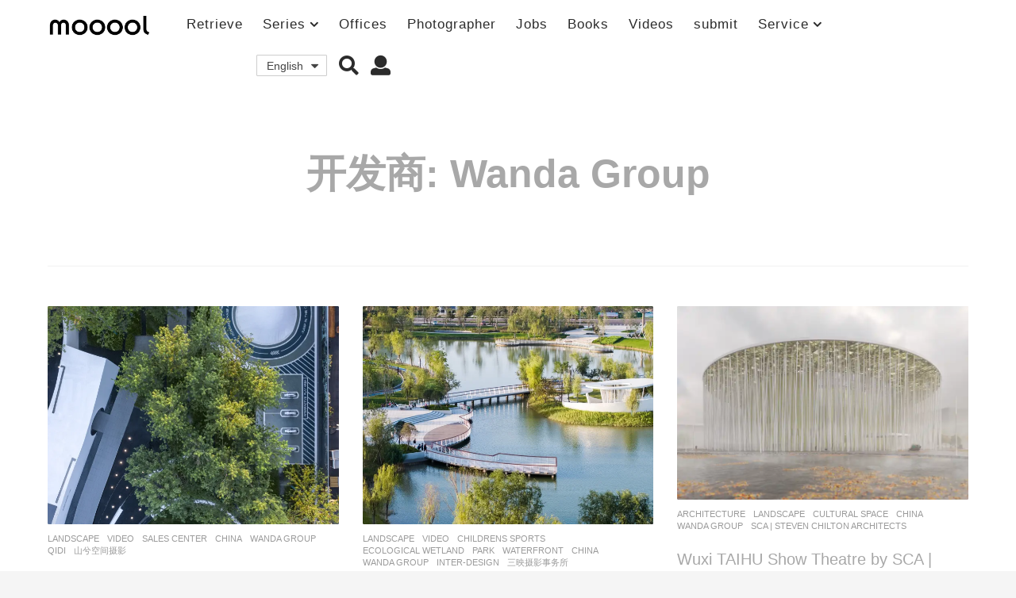

--- FILE ---
content_type: text/html; charset=UTF-8
request_url: https://mooool.com/en/developer/wanda-group-en
body_size: 21789
content:
<!DOCTYPE HTML><html lang="en-US"><head><meta charset="UTF-8"><meta name="viewport" content="width=device-width, initial-scale=1.0, maximum-scale=1.0, user-scalable=no"><style id="kirki-css-vars"></style><title>Wanda Group &#8211; mooool</title><meta name='robots' content='max-image-preview:large' /><link rel="alternate" hreflang="zh-hans" href="https://mooool.com/developer/wanda-group" /><link rel="alternate" hreflang="en" href="https://mooool.com/en/developer/wanda-group-en" /><link rel="alternate" hreflang="x-default" href="https://mooool.com/developer/wanda-group" /><link rel='dns-prefetch' href='//hm.baidu.com' /><link rel='dns-prefetch' href='//www.google-analytics.com' /><link rel='dns-prefetch' href='//btrace.video.qq.com' /><link rel='dns-prefetch' href='//rcgi.video.qq.com' /><link rel='dns-prefetch' href='//dp3.qq.com' /><link rel='dns-prefetch' href='//livew.l.qq.com' /><link rel='dns-prefetch' href='//imgcache.qq.com' /><link rel='dns-prefetch' href='//i.gtimg.cn' /><link rel='dns-prefetch' href='//h5vv.video.qq.com' /><link rel='dns-prefetch' href='//shp.qpic.cn' /><link rel='dns-prefetch' href='//v.qq.com' /><link rel='dns-prefetch' href='//10web.io' /><link rel='dns-prefetch' href='//youtube.com' /><link rel="alternate" type="application/rss+xml" title="mooool &raquo; Feed" href="https://mooool.com/en/feed" /><link rel="alternate" type="application/rss+xml" title="mooool &raquo; Comments Feed" href="https://mooool.com/en/comments/feed" /><link rel="alternate" type="application/rss+xml" title="mooool &raquo; Wanda Group 开发商 Feed" href="https://mooool.com/en/developer/wanda-group-en/feed" /><style type="text/css">img.wp-smiley,img.emoji{display:inline!important;border:none!important;box-shadow:none!important;height:1em!important;width:1em!important;margin:0 0.07em!important;vertical-align:-0.1em!important;background:none!important;padding:0!important}</style><link rel='stylesheet' id='wpfp-css' href='https://mooool.com/wp-content/plugins/wp-favorite-posts/wpfp.css' type='text/css' /><link rel='stylesheet' id='wp-block-library-css'  href='https://mooool.com/wp-includes/css/dist/block-library/style.min.css?ver=5.9.12' type='text/css' media='all' /><link rel='stylesheet' id='bp-login-form-block-css'  href='https://mooool.com/wp-content/plugins/buddypress/bp-core/css/blocks/login-form.min.css?ver=10.1.0' type='text/css' media='all' /><link rel='stylesheet' id='bp-member-block-css'  href='https://mooool.com/wp-content/plugins/buddypress/bp-members/css/blocks/member.min.css?ver=10.1.0' type='text/css' media='all' /><link rel='stylesheet' id='bp-members-block-css'  href='https://mooool.com/wp-content/plugins/buddypress/bp-members/css/blocks/members.min.css?ver=10.1.0' type='text/css' media='all' /><link rel='stylesheet' id='bp-dynamic-members-block-css'  href='https://mooool.com/wp-content/plugins/buddypress/bp-members/css/blocks/dynamic-members.min.css?ver=10.1.0' type='text/css' media='all' /><link rel='stylesheet' id='bp-group-block-css'  href='https://mooool.com/wp-content/plugins/buddypress/bp-groups/css/blocks/group.min.css?ver=10.1.0' type='text/css' media='all' /><link rel='stylesheet' id='bp-groups-block-css'  href='https://mooool.com/wp-content/plugins/buddypress/bp-groups/css/blocks/groups.min.css?ver=10.1.0' type='text/css' media='all' /><link rel='stylesheet' id='bp-dynamic-groups-block-css'  href='https://mooool.com/wp-content/plugins/buddypress/bp-groups/css/blocks/dynamic-groups.min.css?ver=10.1.0' type='text/css' media='all' /><style id='global-styles-inline-css' type='text/css'>body{--wp--preset--color--black:#000;--wp--preset--color--cyan-bluish-gray:#abb8c3;--wp--preset--color--white:#fff;--wp--preset--color--pale-pink:#f78da7;--wp--preset--color--vivid-red:#cf2e2e;--wp--preset--color--luminous-vivid-orange:#ff6900;--wp--preset--color--luminous-vivid-amber:#fcb900;--wp--preset--color--light-green-cyan:#7bdcb5;--wp--preset--color--vivid-green-cyan:#00d084;--wp--preset--color--pale-cyan-blue:#8ed1fc;--wp--preset--color--vivid-cyan-blue:#0693e3;--wp--preset--color--vivid-purple:#9b51e0;--wp--preset--gradient--vivid-cyan-blue-to-vivid-purple:linear-gradient(135deg,rgba(6,147,227,1) 0%,rgb(155,81,224) 100%);--wp--preset--gradient--light-green-cyan-to-vivid-green-cyan:linear-gradient(135deg,rgb(122,220,180) 0%,rgb(0,208,130) 100%);--wp--preset--gradient--luminous-vivid-amber-to-luminous-vivid-orange:linear-gradient(135deg,rgba(252,185,0,1) 0%,rgba(255,105,0,1) 100%);--wp--preset--gradient--luminous-vivid-orange-to-vivid-red:linear-gradient(135deg,rgba(255,105,0,1) 0%,rgb(207,46,46) 100%);--wp--preset--gradient--very-light-gray-to-cyan-bluish-gray:linear-gradient(135deg,rgb(238,238,238) 0%,rgb(169,184,195) 100%);--wp--preset--gradient--cool-to-warm-spectrum:linear-gradient(135deg,rgb(74,234,220) 0%,rgb(151,120,209) 20%,rgb(207,42,186) 40%,rgb(238,44,130) 60%,rgb(251,105,98) 80%,rgb(254,248,76) 100%);--wp--preset--gradient--blush-light-purple:linear-gradient(135deg,rgb(255,206,236) 0%,rgb(152,150,240) 100%);--wp--preset--gradient--blush-bordeaux:linear-gradient(135deg,rgb(254,205,165) 0%,rgb(254,45,45) 50%,rgb(107,0,62) 100%);--wp--preset--gradient--luminous-dusk:linear-gradient(135deg,rgb(255,203,112) 0%,rgb(199,81,192) 50%,rgb(65,88,208) 100%);--wp--preset--gradient--pale-ocean:linear-gradient(135deg,rgb(255,245,203) 0%,rgb(182,227,212) 50%,rgb(51,167,181) 100%);--wp--preset--gradient--electric-grass:linear-gradient(135deg,rgb(202,248,128) 0%,rgb(113,206,126) 100%);--wp--preset--gradient--midnight:linear-gradient(135deg,rgb(2,3,129) 0%,rgb(40,116,252) 100%);--wp--preset--duotone--dark-grayscale:url('#wp-duotone-dark-grayscale');--wp--preset--duotone--grayscale:url('#wp-duotone-grayscale');--wp--preset--duotone--purple-yellow:url('#wp-duotone-purple-yellow');--wp--preset--duotone--blue-red:url('#wp-duotone-blue-red');--wp--preset--duotone--midnight:url('#wp-duotone-midnight');--wp--preset--duotone--magenta-yellow:url('#wp-duotone-magenta-yellow');--wp--preset--duotone--purple-green:url('#wp-duotone-purple-green');--wp--preset--duotone--blue-orange:url('#wp-duotone-blue-orange');--wp--preset--font-size--small:13px;--wp--preset--font-size--medium:20px;--wp--preset--font-size--large:36px;--wp--preset--font-size--x-large:42px}.has-black-color{color:var(--wp--preset--color--black)!important}.has-cyan-bluish-gray-color{color:var(--wp--preset--color--cyan-bluish-gray)!important}.has-white-color{color:var(--wp--preset--color--white)!important}.has-pale-pink-color{color:var(--wp--preset--color--pale-pink)!important}.has-vivid-red-color{color:var(--wp--preset--color--vivid-red)!important}.has-luminous-vivid-orange-color{color:var(--wp--preset--color--luminous-vivid-orange)!important}.has-luminous-vivid-amber-color{color:var(--wp--preset--color--luminous-vivid-amber)!important}.has-light-green-cyan-color{color:var(--wp--preset--color--light-green-cyan)!important}.has-vivid-green-cyan-color{color:var(--wp--preset--color--vivid-green-cyan)!important}.has-pale-cyan-blue-color{color:var(--wp--preset--color--pale-cyan-blue)!important}.has-vivid-cyan-blue-color{color:var(--wp--preset--color--vivid-cyan-blue)!important}.has-vivid-purple-color{color:var(--wp--preset--color--vivid-purple)!important}.has-black-background-color{background-color:var(--wp--preset--color--black)!important}.has-cyan-bluish-gray-background-color{background-color:var(--wp--preset--color--cyan-bluish-gray)!important}.has-white-background-color{background-color:var(--wp--preset--color--white)!important}.has-pale-pink-background-color{background-color:var(--wp--preset--color--pale-pink)!important}.has-vivid-red-background-color{background-color:var(--wp--preset--color--vivid-red)!important}.has-luminous-vivid-orange-background-color{background-color:var(--wp--preset--color--luminous-vivid-orange)!important}.has-luminous-vivid-amber-background-color{background-color:var(--wp--preset--color--luminous-vivid-amber)!important}.has-light-green-cyan-background-color{background-color:var(--wp--preset--color--light-green-cyan)!important}.has-vivid-green-cyan-background-color{background-color:var(--wp--preset--color--vivid-green-cyan)!important}.has-pale-cyan-blue-background-color{background-color:var(--wp--preset--color--pale-cyan-blue)!important}.has-vivid-cyan-blue-background-color{background-color:var(--wp--preset--color--vivid-cyan-blue)!important}.has-vivid-purple-background-color{background-color:var(--wp--preset--color--vivid-purple)!important}.has-black-border-color{border-color:var(--wp--preset--color--black)!important}.has-cyan-bluish-gray-border-color{border-color:var(--wp--preset--color--cyan-bluish-gray)!important}.has-white-border-color{border-color:var(--wp--preset--color--white)!important}.has-pale-pink-border-color{border-color:var(--wp--preset--color--pale-pink)!important}.has-vivid-red-border-color{border-color:var(--wp--preset--color--vivid-red)!important}.has-luminous-vivid-orange-border-color{border-color:var(--wp--preset--color--luminous-vivid-orange)!important}.has-luminous-vivid-amber-border-color{border-color:var(--wp--preset--color--luminous-vivid-amber)!important}.has-light-green-cyan-border-color{border-color:var(--wp--preset--color--light-green-cyan)!important}.has-vivid-green-cyan-border-color{border-color:var(--wp--preset--color--vivid-green-cyan)!important}.has-pale-cyan-blue-border-color{border-color:var(--wp--preset--color--pale-cyan-blue)!important}.has-vivid-cyan-blue-border-color{border-color:var(--wp--preset--color--vivid-cyan-blue)!important}.has-vivid-purple-border-color{border-color:var(--wp--preset--color--vivid-purple)!important}.has-vivid-cyan-blue-to-vivid-purple-gradient-background{background:var(--wp--preset--gradient--vivid-cyan-blue-to-vivid-purple)!important}.has-light-green-cyan-to-vivid-green-cyan-gradient-background{background:var(--wp--preset--gradient--light-green-cyan-to-vivid-green-cyan)!important}.has-luminous-vivid-amber-to-luminous-vivid-orange-gradient-background{background:var(--wp--preset--gradient--luminous-vivid-amber-to-luminous-vivid-orange)!important}.has-luminous-vivid-orange-to-vivid-red-gradient-background{background:var(--wp--preset--gradient--luminous-vivid-orange-to-vivid-red)!important}.has-very-light-gray-to-cyan-bluish-gray-gradient-background{background:var(--wp--preset--gradient--very-light-gray-to-cyan-bluish-gray)!important}.has-cool-to-warm-spectrum-gradient-background{background:var(--wp--preset--gradient--cool-to-warm-spectrum)!important}.has-blush-light-purple-gradient-background{background:var(--wp--preset--gradient--blush-light-purple)!important}.has-blush-bordeaux-gradient-background{background:var(--wp--preset--gradient--blush-bordeaux)!important}.has-luminous-dusk-gradient-background{background:var(--wp--preset--gradient--luminous-dusk)!important}.has-pale-ocean-gradient-background{background:var(--wp--preset--gradient--pale-ocean)!important}.has-electric-grass-gradient-background{background:var(--wp--preset--gradient--electric-grass)!important}.has-midnight-gradient-background{background:var(--wp--preset--gradient--midnight)!important}.has-small-font-size{font-size:var(--wp--preset--font-size--small)!important}.has-medium-font-size{font-size:var(--wp--preset--font-size--medium)!important}.has-large-font-size{font-size:var(--wp--preset--font-size--large)!important}.has-x-large-font-size{font-size:var(--wp--preset--font-size--x-large)!important}</style><link rel='stylesheet' id='bp-parent-css-css'  href='https://mooool.com/wp-content/themes/mooool/buddypress/css/buddypress.min.css?ver=2.0.0' type='text/css' media='screen' /><link rel='stylesheet' id='bp-mooool-css'  href='https://mooool.com/wp-content/themes/mooool/css/mooool.min.css?ver=2.0.0' type='text/css' media='screen' /><link rel='stylesheet' id='wpml-legacy-dropdown-0-css'  href='//mooool.com/wp-content/plugins/sitepress-multilingual-cms/templates/language-switchers/legacy-dropdown/style.min.css?ver=1' type='text/css' media='all' /><link rel='stylesheet' id='simplelightbox-css-css'  href='https://mooool.com/wp-content/plugins/simplelightbox/dist/simple-lightbox.min.css?ver=5.9.12' type='text/css' media='all' /><link rel='stylesheet' id='cms-navigation-style-base-css'  href='https://mooool.com/wp-content/plugins/wpml-cms-nav/res/css/cms-navigation-base.css?ver=1.5.5' type='text/css' media='screen' /><link rel='stylesheet' id='cms-navigation-style-css'  href='https://mooool.com/wp-content/plugins/wpml-cms-nav/res/css/cms-navigation.css?ver=1.5.5' type='text/css' media='screen' /><link rel='stylesheet' id='boombox-styles-min-css'  href='https://mooool.com/wp-content/themes/mooool/js/plugins/plugins.min.css?ver=2.0.0' type='text/css' media='all' /><link rel='stylesheet' id='boombox-icomoon-style-css'  href='https://mooool.com/wp-content/themes/mooool/fonts/icon-fonts/icomoon/icons.min.css?ver=2.0.0' type='text/css' media='all' /><link rel='stylesheet' id='boombox-primary-style-css'  href='https://mooool.com/wp-content/themes/mooool/css/style.min.css?ver=2.0.0' type='text/css' media='all' /><style id='boombox-primary-style-inline-css' type='text/css'>.bb-header.header-desktop .bottom-header{background:#fff;background:-webkit-linear-gradient(20deg,#ffffff,#ffffff);background:-o-linear-gradient(20deg,#ffffff,#ffffff);background:-moz-linear-gradient(20deg,#ffffff,#ffffff);background:linear-gradient(20deg,#ffffff,#ffffff)}.bb-header.header-mobile .header-row{background:#fff;background:-webkit-linear-gradient(20deg,#ffffff,#ffffff);background:-o-linear-gradient(20deg,#ffffff,#ffffff);background:-moz-linear-gradient(20deg,#ffffff,#ffffff);background:linear-gradient(20deg,#ffffff,#ffffff)}.bb-header.header-mobile .header-row{background-color:#fff;color:#595959}.bb-header.header-mobile.g-style .header-c{color:#595959}@media (min-width:992px){.bb-show-desktop-header{display:block}.bb-show-mobile-header{display:none}}.branding h1{color:#6b6b6b}.bb-header.header-desktop .top-header{background-color:#fff}.bb-header.header-desktop .top-header .bb-header-icon:hover,.bb-header.header-desktop .top-header .bb-header-icon.active,.bb-header.header-desktop .top-header .main-navigation>ul>li:hover,.bb-header.header-desktop .top-header .main-navigation>ul>li.current-menu-item>a{color:#45c628}.bb-header.header-desktop .top-header svg{fill:#fff}.bb-header.header-desktop .top-header{color:#2b2b2b}.bb-header.header-desktop .top-header .create-post{background-color:#565656}.bb-header.header-desktop .top-header .create-post{color:#fff}.bb-header.header-desktop .top-header .main-navigation{font-family:inherit;font-size:inherit;font-style:inherit;font-weight:inherit;letter-spacing:inherit;text-transform:inherit}.bb-header.header-desktop .top-header .main-navigation .sub-menu{font-family:inherit;font-size:14px;font-style:inherit;font-weight:500;letter-spacing:inherit;text-transform:inherit}.bb-header.header-desktop .bottom-header .bb-header-icon:hover,.bb-header.header-desktop .bottom-header .bb-header-icon.active,.bb-header.header-desktop .bottom-header .main-navigation>ul>li:hover,.bb-header.header-desktop .bottom-header .main-navigation>ul>li.current-menu-item>a,.bb-header.header-desktop .bottom-header .main-navigation>ul>li.current-menu-item>.dropdown-toggle{color:#45c628}.bb-header.header-desktop .bottom-header{background-color:#fff}.bb-header.header-desktop .bottom-header svg{fill:#fff}.bb-header.header-desktop .bottom-header{color:#878787}.bb-header.header-desktop .bottom-header .main-navigation ul li:before,.bb-header.header-desktop .bottom-header .account-box .user:after,.bb-header.header-desktop .bottom-header .create-post:before,.bb-header.header-desktop .bottom-header .menu-button:after{border-color:#878787}.bb-header.header-desktop .bottom-header .create-post{background-color:#565656}.bb-header.header-desktop .create-post{color:#fff}.bb-header.header-desktop .bottom-header .main-navigation{font-family:inherit;font-size:inherit;font-style:inherit;font-weight:inherit;letter-spacing:inherit;text-transform:inherit}.bb-header.header-desktop .bottom-header .main-navigation .sub-menu{font-family:inherit;font-size:14px;font-style:inherit;font-weight:500;letter-spacing:inherit;text-transform:inherit}.bb-header.header-desktop .branding{margin-top:14px;margin-bottom:14px}.bb-header.header-mobile .branding{margin-top:6px;margin-bottom:6px}.footer{background-color:#efefef}.footer .footer-top svg{fill:#efefef}.footer .footer-bottom svg{fill:#efefef}#footer .cat-item.current-cat a,#footer .widget_mc4wp_form_widget:before,#footer .widget_create_post:before,#footer .cat-item a:hover,#footer button[type="submit"],#footer input[type="submit"],#footer .bb-btn,#footer .bnt.primary{background-color:#666}#footer .widget_mc4wp_form_widget:before,#footer .widget_create_post:before,#footer button[type="submit"],#footer input[type="submit"],#footer .bb-btn,#footer .bb-bnt-primary{color:#666}#footer a:hover{color:#666}#footer .widget_categories ul li a:hover,#footer .widget_archive ul li a:hover,#footer .widget_pages ul li a:hover,#footer .widget_meta ul li a:hover,#footer .widget_nav_menu ul li a:hover{background-color:#666;color:#666}#footer .slick-dots li.slick-active button:before,#footer .widget_tag_cloud a:hover{border-color:#666}#footer .bb-featured-strip .item .title,#footer .slick-dots li button:before,#footer h1,#footer h2,#footer h3,#footer h4,#footer h5,#footer h6,#footer .widget-title{color:#828282}#footer,#footer .widget_recent_comments .recentcomments .comment-author-link,#footer .widget_recent_comments .recentcomments a,#footer .byline,#footer .posted-on,#footer .widget_nav_menu ul li,#footer .widget_categories ul li,#footer .widget_archive ul li,#footer .widget_pages ul li,#footer .widget_meta ul li{color:#666}#footer .widget_tag_cloud a,#footer select,#footer textarea,#footer input[type="tel"],#footer input[type="text"],#footer input[type="number"],#footer input[type="date"],#footer input[type="time"],#footer input[type="url"],#footer input[type="email"],#footer input[type="search"],#footer input[type="password"],#footer .widget_mc4wp_form_widget:after,#footer .widget_create_post:after{border-color:#666}#footer .widget_categories ul li a,#footer .widget_archive ul li a,#footer .widget_pages ul li a,#footer .widget_meta ul li a,#footer .widget_nav_menu ul li a,#footer .widget_tag_cloud a{color:#6b6b6b}#footer .footer-bottom{background-color:#efefef;color:#777}#footer .footer-bottom a:hover{color:#61ae22}body,.bb-post-gallery-content .bb-gl-header{background-color:#f5f5f5}.bb-cards-view .bb-post-single.style5 .site-main,.bb-cards-view .bb-post-single.style6 .container-inner{background-color:#f5f5f5}.branding .site-title{font-family:inherit;font-weight:0;font-style:}#background-image{background-size:cover}.widget-title{font-size:24px}body{font-size:16px}@media screen and (min-width:992px){html{font-size:16px}.bb-post-single .s-post-title{font-size:56px}}.page-wrapper,#main,.bb-cards-view .bb-card-item,.bb-cards-view .widget_mc4wp_form_widget:after,.bb-cards-view .widget_create_post:after,.light-modal .modal-body,.light-modal,.bb-toggle .bb-header-dropdown.toggle-content,.bb-header.header-desktop .main-navigation .sub-menu,.bb-post-share-box .post-share-count,.bb-post-rating a,.comment-respond input[type=text],.comment-respond textarea,.comment-respond #commentform textarea#comment,.bb-fixed-pagination .page,.bb-fixed-pagination .pg-content,.bb-floating-navbar .floating-navbar-inner,.bb-featured-strip .bb-arrow-next,.bb-featured-strip .bb-arrow-prev,.bb-mobile-navigation,.mejs-container,.bb-post-gallery-content,.bb-dropdown .dropdown-toggle,.bb-dropdown .dropdown-content,.bb-stretched-view .bb-post-single.style5 .site-main,.bb-stretched-view .bb-post-single.style6 .container-inner,.bb-boxed-view .bb-post-single.style5 .site-main,.bb-boxed-view .bb-post-single.style6 .container-inner,.bb-advertisement.bb-sticky-bottom-area .bb-sticky-btm-el{background-color:#fff;border-color:#fff}.bb-header.header-mobile.g-style .header-c{background:#fff}.bb-header-navigation .main-navigation .sub-menu:before,.bb-toggle .toggle-content.bb-header-dropdown:before{border-color:transparent transparent #fff}select,.bb-form-block input,.bb-form-block select,.bb-form-block textarea,.bb-author-vcard .author{background-color:#fff}.bb-tabs .tabs-menu .count{color:#fff}.page-wrapper{width:100%}.mark,mark,.box_list,.bb-tooltip:before,.bb-text-highlight.primary-color,#comments .nav-links a,.light-modal .modal-close,.quiz_row:hover,.progress-bar-success,.onoffswitch,.onoffswitch2,.widget_nav_menu ul li a:hover,.widget_categories ul li a:hover,.widget_archive ul li a:hover,.widget_pages ul li a:hover,.widget_meta ul li a:hover,.widget_mc4wp_form_widget:before,.widget_create_post:before,.widget_calendar table th a,.widget_calendar table td a,.go-top,.bb-affiliate-content .item-url,.bb-mobile-navigation .close,.bb-wp-pagination .page-numbers.next,.bb-wp-pagination .page-numbers.prev,.navigation.pagination .page-numbers.next,.navigation.pagination .page-numbers.prev,.bb-next-prev-pagination .page-link,.bb-next-pagination .page-link,.bb-post-share-box .post-share-count,.cat-item.current-cat a,.cat-item a:hover,.bb-fixed-pagination .page:hover .pg-arrow,button[type="submit"],input[type="submit"],.bb-btn.bb-btn-primary,.bb-btn.bb-btn-primary:hover,blockquote:before,.bb-btn.bb-btn-primary-outline:hover,.bb-post-gallery-content .bb-gl-meta .bb-gl-arrow,hr.primary-color,.bb-bg-primary,.bb-bg-primary.bb-btn,.bb-sticky-btm .btn-close{background-color:#4f4f4f}.bb-tooltip:after,hr.bb-line-dashed.primary-color,hr.bb-line-dotted.primary-color{border-top-color:#4f4f4f}.mark,mark,.bb-tooltip:before,.bb-wp-pagination .page-numbers.next,.bb-wp-pagination .page-numbers.prev,.navigation.pagination .page-numbers.next,.navigation.pagination .page-numbers.prev,.bb-text-highlight.primary-color,#comments .nav-links a,.light-modal .modal-close,.sr-only,.box_list,.quiz_row:hover,.bb-affiliate-content .item-url,.onoffswitch,.onoffswitch2,.bb-next-prev-pagination .page-link,.bb-next-pagination .page-link,.widget_nav_menu ul li a:hover,.widget_categories ul li a:hover,.widget_archive ul li a:hover,.widget_pages ul li a:hover,.widget_meta ul li a:hover,.cat-item.current-cat a,.widget_mc4wp_form_widget:before,.widget_create_post:before,.go-top,.widget_calendar table th a,.widget_calendar table td a,.bb-mobile-navigation .close,.bb-post-share-box .post-share-count,.bb-fixed-pagination .page:hover .pg-arrow,button[type="submit"],input[type="submit"],.bb-btn.bb-btn-primary,.bb-btn.bb-btn-primary:hover,.bb-btn.bb-btn-primary-outline:hover,blockquote:before,.bb-post-gallery-content .bb-gl-meta .bb-gl-arrow,.bb-bg-primary,.bb-sticky-btm .btn-close{color:#a8a8a8}#cancel-comment-reply-link,.bb-affiliate-content .price:before,.bb-header-navigation .main-navigation>ul .sub-menu li:hover>a,.bb-header-navigation .main-navigation>ul .sub-menu li.current-menu-item a,.bb-header-navigation .more-navigation .section-navigation ul li:hover a,.bb-mobile-navigation .main-navigation li a:hover,.bb-mobile-navigation .main-navigation>ul>li .sub-menu li a:hover,.bb-mobile-navigation .main-navigation li.current-menu-item>a,.bb-mobile-navigation .main-navigation .sub-menu li.current-menu-item>a,.bb-mobile-navigation .main-navigation li.current-menu-item>.dropdown-toggle,.bb-mobile-navigation .main-navigation .sub-menu li.current-menu-item>.dropdown-toggle,.single.nsfw-post .bb-post-single .nsfw-post h3,.sticky .post-thumbnail:after,.entry-no-lg,.entry-title:hover a,.post-types .item:hover .bb-icon,.bb-text-dropcap.primary-color,.bb-btn-primary-outline,.bb-btn-link:hover,.bb-btn-link,#comments .bypostauthor>.comment-body .vcard .fn,.more-link:hover,.widget_bb-side-navigation .menu-item.menu-item-icon .bb-icon,.bb-post-nav .nsfw-post h3,.post-thumbnail .nsfw-post h3,.bb-price-block .current-price:before,.bb-price-block ins:before,.bb-price-block .amount:before,.product_list_widget ins .amount:before{color:#4f4f4f}.post-types .item:hover,.more-load-button button:hover,.bb-btn-primary-outline,.bb-btn-primary:hover,.widget_tag_cloud .tagcloud a:hover{border-color:#4f4f4f}.bb-tabs .tabs-menu li.active:before{background-color:#4f4f4f}a,.bb-timing-block .timing-seconds{color:#4dbd28}body,html,.widget_recent_comments .recentcomments .comment-author-link,.widget_recent_comments .recentcomments a,.bb-header.header-desktop .main-navigation .sub-menu,.bb-header-dropdown.toggle-content,.comment-respond input[type=text],.comment-respond textarea,.featured-strip .slick-dots li button:before,.more-load-button button,.comment-vote .count,.bb-mobile-navigation .bb-header-search .search-submit,#comments .comment .comment-body .comment-content small .dropdown-toggle,.byline a,.byline .author-name,.bb-featured-strip .bb-arrow-next,.bb-featured-strip .bb-arrow-prev,.bb-price-block,.bb-price-block>.amount,.bb-price-block ins .amount,.bb-dropdown .dropdown-content a,.bb-author-vcard .auth-references a,.light-modal,.bb-author-vcard-mini .auth-url,.bb-post-gallery-content .bb-gl-meta .bb-gl-pagination b,.bb-post-gallery-content.bb-mode-slide .bb-mode-switcher[data-mode=slide],.bb-post-gallery-content.bb-mode-grid .bb-mode-switcher[data-mode=grid]{color:#666}#comments .vcard .fn,.bb-fixed-pagination .page .pg-title,.more_items_x legend,.more_items legend,.more_items_glow,h1,h2,h3,h4,h5,h6{color:#a8a8a8}.bb-tabs .tabs-menu li.active,.bb-tabs .tabs-menu li.active{border-color:#a8a8a8}.bb-tabs .tabs-menu .count{background-color:#a8a8a8}s,strike,del,label,#comments .pingback .comment-body .comment-content,#comments .comment .comment-body .comment-content,#TB_ajaxWindowTitle,.bb-affiliate-content .price .old-price,.bb-header-navigation .more-navigation .sections-header,.bb-mobile-navigation .more-menu .more-menu-body .sections-header,.bb-post-share-box .bb-post-rating .count .text:after,.inline-popup .intro,.comment-vote a .bb-icon,.authentication .intro,.widget_recent_comments .recentcomments,.post-types .item .bb-icon,.bb-post-rating a,.post-thumbnail .thumbnail-caption,table thead th,table tfoot th,.bb-post-share-box .mobile-info,.widget_create_post .text,.widget_footer .text,.bb-author-vcard .author-info,.bb-author-vcard .auth-byline,.wp-caption .wp-caption-text,.wp-caption-dd,#comments .comments-title span,#comments .comment-notes,#comments .comment-metadata,.short-info .create-post .text,.bb-cat-links,.widget_bb-side-navigation .menu-item.menu-item-has-children .dropdown-toggle,.bb-post-meta .post-comments,.entry-sub-title,.bb-page-header .page-subtitle,.widget_bb-side-navigation .bb-widget-title,.bb-price-block .old-price,.bb-price-block del .amount,.widget_recent_comments .recentcomments,.bb-post-gallery-content .bb-gl-mode-switcher,.bb-author-vcard-mini .auth-byline,.bb-author-vcard-mini .auth-posted-on,.bb-author-vcard-mini .auth-title,.s-post-meta .post-comments,.bb-sec-label,.bb-breadcrumb.clr-style1,.bb-breadcrumb.clr-style1 a{color:#9b9b9b}::-webkit-input-placeholder{color:#9b9b9b}:-moz-placeholder{color:#9b9b9b}:-ms-input-placeholder{color:#9b9b9b}body,html,#cancel-comment-reply-link,#comments .comments-title span{font-family:inherit}.entry-title{font-family:inherit}.bb-wp-pagination,.navigation.pagination,.comments-area h3,[class*=" mashicon-"] .text,[class^=mashicon-] .text,.entry-no-lg,.bb-reaction-box .title,.bb-reaction-box .reaction-item .reaction-vote-btn,#comments .comments-title,#comments .comment-reply-title,.bb-page-header .bb-trending-navigation ul li a,.widget-title,.bb-badge .text,.post-number,.more_items_x legend,.more_items legend,.more_items_glow,section.error-404 .text,.inline-popup .title,.authentication .title,.bb-other-posts .title,.bb-post-share-box h2,.bb-page-header h1{font-family:inherit}.bb-page-header .container-bg,.bb-page-header.boxed.has-bg .container-bg,.bb-header-navigation .main-navigation .sub-menu,.bb-header-navigation .more-navigation .more-menu-header,.bb-header-navigation .more-navigation .more-menu-footer,.bb-mobile-navigation .more-menu .bb-badge-list,.bb-mobile-navigation .main-navigation,.bb-mobile-navigation .more-menu-body,.spinner-pulse,.bb-border-thumb,#comments .pingback,#comments .comment,.more-load-button button,.bb-post-rating .count .bb-icon,.quiz_row,.bb-post-collection .post-items .post-item .post-author-meta,.post-grid .page .post-author-meta,.post-list .post .post-author-meta,.post-list .page .post-author-meta,.post-list.standard .post footer,.post-list.standard .entry-sub-title,.more-load-button:before,.bb-mobile-navigation .bb-header-search form,#TB_window .shares,.wp-playlist,.boombox-comments .tabs-content,.post-types .item,.bb-page-header .bb-trending-navigation,.widget_mc4wp_form_widget:after,.widget_create_post:after,.bb-post-rating .inner,.bb-post-rating .point-btn,.widget_bb-side-navigation .menu-item.menu-item-has-children>a,.bb-author-vcard .author,#comments .comment-list,#comments .pingback .children .comment,#comments .comment .children .comment,.widget_social,.widget_subscribe,.bb-post-nav .pg-item,.bb-post-nav .page,.bb-tags a,.tagcloud a,.bb-next-prev-pagination,.widget_tag_cloud .tagcloud a,select,textarea,input[type="tel"],input[type="text"],input[type="number"],input[type="date"],input[type="time"],input[type="url"],input[type="email"],input[type="search"],input[type="password"],.bb-featured-menu:before,.select2-container--default .select2-selection--single,.select2-container--default .select2-search--dropdown .select2-search__field,.select2-dropdown,.bb-bordered-block:after,.bb-dropdown .dropdown-toggle,.bb-dropdown .dropdown-content,.bb-dropdown .dropdown-content li,.bb-post-gallery-content .bb-gl-mode-switcher,.bb-post-gallery-content .bb-gl-mode-switcher .bb-mode-switcher:first-child,.bb-tabs.tabs-horizontal .tabs-menu,.mixed-list .post-item-classic footer{border-color:#f2f2f2}hr,.bb-brand-block .brand-content:before{background-color:#f2f2f2}.bb-fixed-pagination .page .pg-arrow,.captcha-container,.comment-respond form,.bb-post-share-box .post-meta,table tbody tr:nth-child(2n+1) th,table tbody tr:nth-child(2n+1) td,.bb-reaction-box .reaction-item .reaction-bar,.bb-reaction-box .reaction-item .reaction-vote-btn,.widget_bb-side-navigation .sub-menu .menu-item.menu-item-icon .bb-icon,#comments .pingback .comment-body .comment-reply-link,#comments .comment .comment-body .comment-reply-link,.bb-btn,button,.widget_sidebar_footer,.bb-form-block,.bb-author-vcard header,.bb-post-gallery-content .bb-gl-image-text,.bb-wp-pagination span.current,.bb-wp-pagination a.page-numbers:not(.next):not(.prev):hover,.navigation.pagination span.current,.navigation.pagination a.page-numbers:not(.next):not(.prev):hover,.bb-dropdown .dropdown-content li.active,.bb-post-gallery-content .bb-gl-image-text,.bb-media-placeholder:before,.bb-source-via .s-v-itm,.bb-tabs .tabs-content,.bb-reading-time{background-color:#ececec}.bb-fixed-pagination .page .pg-arrow,.bb-post-share-box .post-meta,.captcha-container input,.form-captcha .refresh-captcha,#comments .pingback .comment-body .comment-reply-link,#comments .comment .comment-body .comment-reply-link,.bb-reaction-box .reaction-item .reaction-vote-btn,.bb-reaction-box .reaction-item .reaction-bar,.bb-btn,.comment-respond form,.bb-wp-pagination span.current,.bb-wp-pagination a.page-numbers:not(.next):not(.prev):hover,.navigation.pagination span.current,.navigation.pagination a.page-numbers:not(.next):not(.prev):hover,.widget_bb-side-navigation .sub-menu .menu-item.menu-item-icon .bb-icon,.widget_sidebar_footer,.bb-author-vcard .header-info a,.bb-author-vcard .auth-name,.bb-dropdown .dropdown-content li.active,.bb-source-via .s-v-link,.bb-reading-time{color:#3a3a3a}.captcha-container input{border-color:#3a3a3a}img,video,.comment-respond form,.captcha-container,.bb-media-placeholder,.bb-cards-view .bb-card-item,.post-thumbnail .video-wrapper,.post-thumbnail .view-full-post,.bb-post-share-box .post-meta,.hy_plyr canvas,.bb-featured-strip .item .media,.quiz_row,.box_list,.bb-border-thumb,.advertisement .massage,[class^="mashicon-"],#TB_window,#score_modal .shares a div,#TB_window .shares a div,.bb-mobile-navigation .close,.onoffswitch-label,.light-modal .modal-close,.onoffswitch2-label,.post-types .item,.onoffswitch,.onoffswitch2,.bb-page-header .bb-trending-navigation ul li.active a,.widget_mc4wp_form_widget:after,.widget_create_post:after,.bb-author-vcard .author,.widget_sidebar_footer,.short-info,.inline-popup,.bb-reaction-box .reaction-item .reaction-bar,.bb-reaction-box .reaction-item .reaction-vote-btn,.bb-post-share-box .post-share-count,.post-thumbnail,.share-button,.bb-post-rating .inner,.bb-page-header.boxed.has-bg .container-bg,.widget_subscribe,.widget_social,.sub-menu,.fancybox-skin,.widget_tag_cloud .tagcloud a,.bb-tags a,.tagcloud a,.bb-header-dropdown.toggle-content,.authentication .button,#respond .button,.wp-social-login-provider-list .button,.bb-bordered-block:after,.wpml-ls-legacy-dropdown,.wpml-ls-legacy-dropdown a.wpml-ls-item-toggle,.wpml-ls-legacy-dropdown-click,.wpml-ls-legacy-dropdown-click a.wpml-ls-item-toggle,.wpml-ls-legacy-dropdown .wpml-ls-sub-menu,.wpml-ls-legacy-dropdown-click .wpml-ls-sub-menu,.nsfw-post,.light-modal .modal-body,.bb-featured-area .featured-media,.bb-featured-area .featured-item,.s-post-featured-media.boxed .featured-media-el,.bb-source-via .s-v-itm,.bb-tabs .tabs-content,.bb-sticky-btm .btn-close{-webkit-border-radius:1px;-moz-border-radius:1px;border-radius:1px}.bb-featured-area .featured-header{border-bottom-left-radius:1px;border-bottom-right-radius:1px}.form-captcha img,.go-top,.bb-next-prev-pagination .page-link,.bb-next-pagination .page-link,.bb-wp-pagination a,.bb-wp-pagination span,.navigation.pagination a,.navigation.pagination span,.bb-affiliate-content .affiliate-link,.bb-btn,input,select,.select2-container--default .select2-selection--single,textarea,button,.bb-btn,#comments li .comment-body .comment-reply-link,.bb-header.header-desktop .create-post,.bb-affiliate-content .item-url,.bb-btn,input,select,textarea,button,.bb-btn,#comments li .comment-body .comment-reply-link{-webkit-border-radius:1px;-moz-border-radius:1px;border-radius:1px}.social.circle ul li a{-webkit-border-radius:24px;-moz-border-radius:24px;border-radius:24px}.bb-featured-menu a{background-color:transparent;color:#696969;-webkit-border-radius:18px;-moz-border-radius:18px;border-radius:18px}#buddypress .visibility-toggle-link{color:#4dbd28}.buddypress.widget .item-title,.buddypress.widget .item-options a.selected,.buddypress.widget .item-options a:hover,.header .account-box .notifications-list.menu ul li a,#buddypress ul.button-nav li a,#buddypress #object-nav li.current>a,#buddypress #object-nav li.selected>a,#buddypress #object-nav li:hover>a,#buddypress #object-nav li:hover>span,#buddypress .bbp-main-nav li.current>a,#buddypress .bbp-main-nav li.selected>a,#buddypress .bbp-main-nav li:hover>a,#buddypress .bbp-main-nav li:hover>span,#buddypress #subnav li>a,#buddypress table td a,#buddypress .pagination-links a,#buddypress .pagination-links span,#buddypress .pagination a,#buddypress .pagination span,.gfy-bp-component .pagination a,.gfy-bp-component .pagination span,.gfy-bp-component .pagination span.dots,#buddypress #latest-update{color:#666}#buddypress #object-nav ul li:before,#buddypress .bbp-main-nav ul li:before{background-color:#666}#buddypress table th,#buddypress .item-header a,#buddypress .activity-header a,#buddypress .acomment-header a,#buddypress #invite-list label,#buddypress .standard-form label,#buddypress .standard-form legend,#buddypress .standard-form span.label,#buddypress .messages-notices .thread-from a,#buddypress .messages-notices .thread-info a,#buddypress #item-header-content .group-name,#buddypress #item-header-content .member-name,#buddypress .message-metadata a{color:#a8a8a8}#buddypress .pagination .pag-count,#buddypress .notification-description a,#buddypress #item-header-content .group-activity,#buddypress #item-header-content .member-activity,#buddypress #register-page .field-visibility-settings-toggle,#buddypress #register-page .wp-social-login-connect-with,#buddypress .field-visibility-settings-close{color:#9b9b9b}#buddypress #register-page ::-webkit-input-placeholder,#buddypress #activate-page ::-webkit-input-placeholder{color:#9b9b9b}#buddypress #register-page ::-moz-placeholder,#buddypress #activate-page ::-moz-placeholder{color:#9b9b9b}#buddypress #register-page :-ms-input-placeholder,#buddypress #activate-page :-ms-input-placeholder{color:#9b9b9b}#buddypress #register-page :-moz-placeholder,#buddypress #activate-page :-moz-placeholder{color:#9b9b9b}#buddypress table .bbp-checkbox-check{border-color:#9b9b9b}#buddypress table td,#buddypress table th,#buddypress .bbp-item-info,#buddypress .activity-list li,#buddypress .activity-meta a,#buddypress .acomment-options a,#buddypress .item-list .item-action a,#buddypress .bbp-radio-check,#buddypress .bbp-checkbox-check,#buddypress .standard-form .submit,#buddypress #invite-list li,#buddypress #invite-list li:first-child,#buddypress #blogs-list,#buddypress #groups-list,#buddypress #member-list,#buddypress #friend-list,#buddypress #admins-list,#buddypress #mods-list,#buddypress #members-list,#buddypress #request-list,#buddypress #group-list,#buddypress #blogs-list li,#buddypress #groups-list li,#buddypress #member-list li,#buddypress #friend-list li,#buddypress #admins-list li,#buddypress #mods-list li,#buddypress #members-list li,#buddypress #request-list li,#buddypress #group-list li,.buddypress.widget .item-options,#buddypress .vp_post_entry,#buddypress .vp_post_entry .col-lg-3 .entry-footer .post-edit-link,#buddypress #register-page .standard-form .submit,#buddypress .pagination-links a,#buddypress .pagination-links span.current,#buddypress .pagination a,#buddypress .pagination span.current,.gfy-bp-component .pagination a,.gfy-bp-component .pagination span.current{border-color:#f2f2f2}.bp-avatar-nav ul,.bp-avatar-nav ul.avatar-nav-items li.current{border-color:#f2f2f2}.bp-avatar-nav ul.avatar-nav-items li.current{background-color:#f2f2f2}#buddypress .field-visibility-settings,table.bbp-table-responsive tbody tr:nth-child(2n+1),#buddypress .acomment-bubble,#buddypress .activity-bubble,#buddypress .item-bubble,#buddypress #latest-update,#buddypress #group-create-tabs li a,#buddypress #group-create-tabs li span,#buddypress #create-group-form #header-cover-image{background-color:#ececec}#buddypress .pagination-links a:hover,#buddypress .pagination-links span.current,#buddypress .pagination a:hover,#buddypress .pagination span.current,.gfy-bp-component .pagination a:hover,.gfy-bp-component .pagination span.current{background-color:#ececec!important}#buddypress #group-create-tabs li a,#buddypress #group-create-tabs li span{color:#3a3a3a}#buddypress button,#buddypress input[type=button],#buddypress input[type=reset],#buddypress input[type=submit],#buddypress ul.button-nav li.current a,#buddypress ul.button-nav li:hover a,#buddypress a.bp-title-button,#buddypress .comment-reply-link,#buddypress .activity-list .load-more a,#buddypress .activity-list .load-newest a{background-color:#4f4f4f}.header .account-box .notifications-list.menu ul li a:hover{color:#4f4f4f}.gfy-tabs .tab-menu-item.active{border-color:#4f4f4f}#buddypress button,#buddypress input[type=button],#buddypress input[type=reset],#buddypress input[type=submit],#buddypress ul.button-nav li.current a,#buddypress ul.button-nav li:hover a,#buddypress a.bp-title-button,#buddypress .comment-reply-link,#buddypress .activity-list .load-more a,#buddypress .activity-list .load-newest a,#buddypress #register-page input[type=submit],#buddypress #activate-page input[type=submit],#buddypress ul.button-nav li.current a,#buddypress ul.button-nav li:hover a{color:#a8a8a8}#buddypress #register-page .field-visibility-settings{background-color:#fff}#buddypress #register-page .field-visibility-settings{-webkit-border-radius:1px;-moz-border-radius:1px;border-radius:1px}#buddypress #register-page input[type=submit],#buddypress #activate-page input[type=submit],#buddypress .bb-form-block input,#buddypress .bb-form-block textarea,#buddypress .bb-form-block select{-webkit-border-radius:1px;-moz-border-radius:1px;border-radius:1px}.widget_gfy_leaderboard .leaderboard-item,.gfy-featured-author-content,.widget_gfy-featured-author .gfy-count-list .gfy-item{-webkit-border-radius:1px;-moz-border-radius:1px;border-radius:1px}.widget_gfy_leaderboard .leaderboard-item,.gfy-bp-achievements .achievements-wrapper .col,.gfy-featured-author-content,.gfy-popup-body .gfy-body{background-color:#ececec}.widget_gfy_leaderboard .leaderboard-item,.widget_gfy-featured-author .gfy-name{color:#3a3a3a}.widget_gfy-featured-author .gfy-cover{background-color:#3a3a3a}.widget_gfy_leaderboard .leaderboard-item .item-number,.widget_gfy_leaderboard .leaderboard-item .item-points,.gfy-icon-btn,.gfy-close .gfy-icon,.gfy-bp-component .gfy-rank-item .rank-desc,.widget_gfy-featured-author .gfy-count-list .gfy-item .gfy-count-name,.widget_gfy-featured-author .gfy-description,.widget_gfy-featured-author .gfy-social,.gfy-tabs .tab-menu-item a{color:#9b9b9b}.widget_gfy_leaderboard .leaderboard-item .item-title,.gfy-bp-achievements .achievements-wrapper .rank-level,.widget_gfy-featured-author .gfy-count-list .gfy-item .gfy-count,.gfy-tabs .tab-menu-item.active a{color:#666}#buddypress .gfy-bp-leaderboard table a,.gfy-bp-leaderboard table a{color:#a8a8a8}.gfy-popup-body,.gfy-popup-body .gfy-badge-title,.widget_gfy-featured-author .gfy-count-list .gfy-item{background-color:#fff}.reaction-item .reaction-bar .reaction-stat,.bb-badge .circle{background-color:#fdc316}.reaction-item .reaction-vote-btn:not(.disabled):hover,.reaction-item.voted .reaction-vote-btn{background-color:#fdc316!important}.reaction-item .reaction-vote-btn:not(.disabled):hover,.reaction-item.voted .reaction-vote-btn,.bb-badge .text{color:#1f1f1f}.bb-badge.category .circle,.bb-badge.post_tag .circle{background-color:#f3f3f3}.bb-badge.category .text,.bb-badge.post_tag .text{color:#686868}.bb-badge.category .circle i,.bb-badge.post_tag .circle i{color:#666}.bb-badge.trending .circle,.bb-page-header .bb-trending-navigation ul li.active a,.post-number{background-color:#eaeaea}.widget-title .bb-icon,.bb-trending-navigation ul li a .bb-icon,.trending-post .bb-post-single .s-post-views{color:#eaeaea}.bb-badge.trending .circle i,.bb-page-header .bb-trending-navigation ul li.active a,.bb-page-header .bb-trending-navigation ul li.active a .bb-icon,.post-number{color:#a5a5a5}.bb-badge.trending .text{color:#707070}.bb-badge.category-52 .circle{background-color:#f3f3f3}.bb-badge.category-127 .circle{background-color:#f3f3f3}.bb-badge.post_tag-128 .circle{background-color:#f3f3f3}.bb-badge.post_tag-172 .circle{background-color:#f3f3f3}.bb-badge.post_tag-195 .circle{background-color:#f3f3f3}.bb-badge.post_tag-201 .circle{background-color:#f3f3f3}.bb-badge.category-212 .circle{background-color:#f3f3f3}.bb-badge.post_tag-304 .circle{background-color:#f3f3f3}.bb-badge.post_tag-314 .circle{background-color:#f3f3f3}.bb-badge.post_tag-452 .circle{background-color:#f3f3f3}.bb-badge.post_tag-959 .circle{background-color:#f3f3f3}.bb-badge.post_tag-20024 .circle{background-color:#f3f3f3}.bb-badge.post_tag-20031 .circle{background-color:#f3f3f3}.bb-badge.post_tag-20122 .circle{background-color:#f3f3f3}.bb-badge.post_tag-20070 .circle{background-color:#f3f3f3}.bb-badge.post_tag-20242 .circle{background-color:#f3f3f3}.bb-badge.post_tag-20359 .circle{background-color:#f3f3f3}.bb-badge.post_tag-20361 .circle{background-color:#f3f3f3}.bb-badge.post_tag-20362 .circle{background-color:#f3f3f3}.bb-badge.post_tag-20388 .circle{background-color:#f3f3f3}.bb-badge.post_tag-20405 .circle{background-color:#f3f3f3}.bb-badge.post_tag-20415 .circle{background-color:#f3f3f3}.bb-badge.post_tag-20427 .circle{background-color:#f3f3f3}.bb-badge.post_tag-20467 .circle{background-color:#f3f3f3}.bb-badge.post_tag-20478 .circle{background-color:#f3f3f3}.bb-badge.post_tag-20546 .circle{background-color:#f3f3f3}.bb-badge.post_tag-20547 .circle{background-color:#f3f3f3}.bb-badge.post_tag-20549 .circle{background-color:#f3f3f3}.bb-badge.post_tag-20565 .circle{background-color:#f3f3f3}.bb-badge.post_tag-20573 .circle{background-color:#f3f3f3}.bb-badge.post_tag-20635 .circle{background-color:#f3f3f3}.bb-badge.post_tag-20672 .circle{background-color:#f3f3f3}.bb-badge.post_tag-20970 .circle{background-color:#f3f3f3}.bb-badge.post_tag-21086 .circle{background-color:#f3f3f3}.bb-badge.post_tag-21299 .circle{background-color:#f3f3f3}.bb-badge.post_tag-21385 .circle{background-color:#f3f3f3}.bb-badge.category-21190 .circle{background-color:}.bb-badge.category-21442 .circle{background-color:}.bb-badge.category-21298 .circle{background-color:}.bb-badge.post_tag-21624 .circle{background-color:#f3f3f3}.bb-badge.post_tag-21627 .circle{background-color:}.bb-badge.post_tag-21629 .circle{background-color:#f3f3f3}.bb-badge.post_tag-21638 .circle{background-color:#f3f3f3}.bb-badge.post_tag-21639 .circle{background-color:#f3f3f3}.bb-badge.category-21647 .circle{background-color:}.bb-badge.category-21646 .circle{background-color:}.bb-badge.post_tag-21663 .circle{background-color:#f3f3f3}.bb-badge.post_tag-21665 .circle{background-color:#f3f3f3}.bb-badge.post_tag-21687 .circle{background-color:#f3f3f3}.bb-badge.post_tag-21688 .circle{background-color:#f3f3f3}.bb-badge.category-21161 .circle{background-color:}.bb-badge.post_tag-21677 .circle{background-color:}.bb-badge.post_tag-21846 .circle{background-color:#f3f3f3}.bb-badge.post_tag-21864 .circle{background-color:#f3f3f3}.bb-badge.category-20137 .circle{background-color:}.bb-badge.post_tag-22008 .circle{background-color:#f3f3f3}.bb-badge.post_tag-22149 .circle{background-color:#f3f3f3}.bb-badge.post_tag-22289 .circle{background-color:#f3f3f3}.bb-badge.post_tag-22291 .circle{background-color:#f3f3f3}.bb-badge.post_tag-22293 .circle{background-color:#f3f3f3}.bb-badge.post_tag-22294 .circle{background-color:#f3f3f3}.bb-badge.post_tag-22295 .circle{background-color:#f3f3f3}.bb-badge.post_tag-22297 .circle{background-color:#f3f3f3}.bb-badge.post_tag-22310 .circle{background-color:#f3f3f3}.bb-badge.post_tag-22336 .circle{background-color:#f3f3f3}.bb-badge.post_tag-22337 .circle{background-color:#f3f3f3}.bb-badge.category-22478 .circle{background-color:}.bb-badge.category-22518 .circle{background-color:}.bb-badge.post_tag-22520 .circle{background-color:}.bb-badge.post_tag-22725 .circle{background-color:#f3f3f3}.bb-badge.post_tag-22726 .circle{background-color:#f3f3f3}.bb-badge.post_tag-22727 .circle{background-color:#f3f3f3}.bb-badge.post_tag-22729 .circle{background-color:#f3f3f3}.bb-badge.post_tag-22730 .circle{background-color:#f3f3f3}.bb-badge.post_tag-22731 .circle{background-color:#f3f3f3}.bb-badge.post_tag-22761 .circle{background-color:#f3f3f3}.bb-badge.post_tag-22763 .circle{background-color:#f3f3f3}.bb-badge.post_tag-22765 .circle{background-color:#f3f3f3}.bb-badge.post_tag-22783 .circle{background-color:}.bb-badge.post_tag-22808 .circle{background-color:#f3f3f3}.bb-badge.post_tag-22809 .circle{background-color:#f3f3f3}.bb-badge.post_tag-22810 .circle{background-color:#f3f3f3}.bb-badge.post_tag-22811 .circle{background-color:}.bb-badge.post_tag-22812 .circle{background-color:}.bb-badge.post_tag-22813 .circle{background-color:}.bb-badge.post_tag-22815 .circle{background-color:#f3f3f3}.bb-badge.post_tag-22832 .circle{background-color:#f3f3f3}.bb-badge.post_tag-22850 .circle{background-color:#f3f3f3}.bb-badge.post_tag-22851 .circle{background-color:#f3f3f3}.bb-badge.post_tag-22867 .circle{background-color:#f3f3f3}.bb-badge.post_tag-22868 .circle{background-color:#f3f3f3}.bb-badge.category-532 .circle{background-color:}.bb-badge.post_tag-22900 .circle{background-color:#f3f3f3}.bb-badge.post_tag-22904 .circle{background-color:#f3f3f3}.bb-badge.post_tag-22915 .circle{background-color:#f3f3f3}.bb-badge.post_tag-22920 .circle{background-color:#f3f3f3}.bb-badge.post_tag-22922 .circle{background-color:}.bb-badge.post_tag-22933 .circle{background-color:#f3f3f3}.bb-badge.post_tag-22935 .circle{background-color:#f3f3f3}.bb-badge.post_tag-22936 .circle{background-color:#f3f3f3}.bb-badge.post_tag-22946 .circle{background-color:#f3f3f3}.bb-badge.post_tag-22947 .circle{background-color:#f3f3f3}.bb-badge.post_tag-22959 .circle{background-color:#f3f3f3}.bb-badge.post_tag-22997 .circle{background-color:#f3f3f3}.bb-badge.post_tag-22998 .circle{background-color:#f3f3f3}.bb-badge.post_tag-23001 .circle{background-color:#f3f3f3}.bb-badge.post_tag-23004 .circle{background-color:#f3f3f3}.bb-badge.post_tag-23005 .circle{background-color:#f3f3f3}.bb-badge.post_tag-22344 .circle{background-color:}.bb-badge.post_tag-23114 .circle{background-color:#f3f3f3}.bb-badge.post_tag-23115 .circle{background-color:}.bb-badge.post_tag-23123 .circle{background-color:#f3f3f3}.bb-badge.post_tag-23127 .circle{background-color:}.bb-badge.post_tag-23133 .circle{background-color:}.bb-badge.post_tag-23162 .circle{background-color:#f3f3f3}.bb-badge.post_tag-23200 .circle{background-color:#f3f3f3}.bb-badge.post_tag-23201 .circle{background-color:}.bb-badge.post_tag-22911 .circle{background-color:}.bb-badge.post_tag-23278 .circle{background-color:#f3f3f3}.bb-badge.post_tag-23437 .circle{background-color:#f3f3f3}.bb-badge.post_tag-23594 .circle{background-color:#f3f3f3}.bb-badge.post_tag-23710 .circle{background-color:#f3f3f3}.bb-badge.post_tag-24019 .circle{background-color:#f3f3f3}.bb-badge.post_tag-24077 .circle{background-color:}.bb-badge.post_tag-24333 .circle{background-color:#f3f3f3}.bb-badge.post_tag-24650 .circle{background-color:#f3f3f3}.bb-badge.post_tag-24651 .circle{background-color:#f3f3f3}.bb-badge.post_tag-23280 .circle{background-color:}.bb-badge.post_tag-24665 .circle{background-color:#f3f3f3}.bb-badge.post_tag-24893 .circle{background-color:#f3f3f3}.bb-badge.category-24918 .circle{background-color:#f3f3f3}.bb-badge.post_tag-24983 .circle{background-color:#f3f3f3}.bb-badge.post_tag-24984 .circle{background-color:#f3f3f3}.bb-badge.post_tag-24985 .circle{background-color:#f3f3f3}.bb-badge.post_tag-24986 .circle{background-color:#f3f3f3}.bb-badge.post_tag-24987 .circle{background-color:#f3f3f3}.bb-badge.post_tag-24988 .circle{background-color:#f3f3f3}.bb-badge.post_tag-24989 .circle{background-color:#f3f3f3}.bb-badge.post_tag-24990 .circle{background-color:#f3f3f3}.bb-badge.category-24919 .circle{background-color:#f3f3f3}.bb-badge.post_tag-25001 .circle{background-color:#f3f3f3}.bb-badge.post_tag-25002 .circle{background-color:#f3f3f3}.bb-badge.post_tag-25028 .circle{background-color:#f3f3f3}.bb-badge.post_tag-25029 .circle{background-color:}.bb-badge.post_tag-25101 .circle{background-color:#f3f3f3}.bb-badge.post_tag-23793 .circle{background-color:}.bb-badge.post_tag-25144 .circle{background-color:#f3f3f3}.bb-badge.post_tag-25145 .circle{background-color:#f3f3f3}.bb-badge.post_tag-25147 .circle{background-color:#f3f3f3}.bb-badge.post_tag-25153 .circle{background-color:#f3f3f3}.bb-badge.post_tag-22440 .circle{background-color:}.bb-badge.post_tag-25156 .circle{background-color:}.bb-badge.post_tag-25157 .circle{background-color:}.bb-badge.post_tag-25177 .circle{background-color:#f3f3f3}.bb-badge.post_tag-25207 .circle{background-color:#f3f3f3}.bb-badge.post_tag-25208 .circle{background-color:#f3f3f3}.bb-badge.post_tag-25217 .circle{background-color:#f3f3f3}.bb-badge.post_tag-25312 .circle{background-color:#f3f3f3}.bb-badge.post_tag-23877 .circle{background-color:}.bb-badge.post_tag-25440 .circle{background-color:#f3f3f3}.bb-badge.post_tag-23620 .circle{background-color:}.bb-badge.post_tag-25452 .circle{background-color:#f3f3f3}.bb-badge.post_tag-23205 .circle{background-color:}.bb-badge.post_tag-25511 .circle{background-color:#f3f3f3}.bb-badge.post_tag-25590 .circle{background-color:#f3f3f3}.bb-badge.post_tag-25592 .circle{background-color:#f3f3f3}.bb-badge.post_tag-23493 .circle{background-color:}.bb-badge.post_tag-25608 .circle{background-color:#f3f3f3}.bb-badge.post_tag-25609 .circle{background-color:#f3f3f3}.bb-badge.post_tag-25610 .circle{background-color:#f3f3f3}.bb-badge.post_tag-25626 .circle{background-color:#f3f3f3}.bb-badge.post_tag-25627 .circle{background-color:#f3f3f3}.bb-badge.post_tag-25630 .circle{background-color:#f3f3f3}.bb-badge.post_tag-25643 .circle{background-color:#f3f3f3}.bb-badge.post_tag-25646 .circle{background-color:#f3f3f3}.bb-badge.post_tag-25677 .circle{background-color:#f3f3f3}.bb-badge.post_tag-25678 .circle{background-color:#f3f3f3}.bb-badge.post_tag-25679 .circle{background-color:#f3f3f3}.bb-badge.post_tag-25689 .circle{background-color:#f3f3f3}.bb-badge.post_tag-25690 .circle{background-color:#f3f3f3}.bb-badge.post_tag-25692 .circle{background-color:#f3f3f3}.bb-badge.post_tag-25693 .circle{background-color:#f3f3f3}.bb-badge.post_tag-25696 .circle{background-color:#f3f3f3}.bb-badge.post_tag-25754 .circle{background-color:#f3f3f3}.bb-badge.post_tag-25780 .circle{background-color:#f3f3f3}.bb-badge.post_tag-25781 .circle{background-color:#f3f3f3}.bb-badge.post_tag-25786 .circle{background-color:#f3f3f3}.bb-badge.post_tag-25804 .circle{background-color:#f3f3f3}.bb-badge.post_tag-25851 .circle{background-color:#f3f3f3}.bb-badge.post_tag-25852 .circle{background-color:#f3f3f3}.bb-badge.post_tag-25864 .circle{background-color:#f3f3f3}.bb-badge.post_tag-25865 .circle{background-color:#f3f3f3}.bb-badge.post_tag-25868 .circle{background-color:#f3f3f3}.bb-badge.post_tag-25880 .circle{background-color:#f3f3f3}.bb-badge.post_tag-26012 .circle{background-color:#f3f3f3}.bb-badge.post_tag-26013 .circle{background-color:#f3f3f3}.bb-badge.post_tag-26031 .circle{background-color:#f3f3f3}</style><link rel='stylesheet' id='boombox-mooool-style-css'  href='https://mooool.com/wp-content/themes/mooool/css/mooool.min.css?ver=2.0.0' type='text/css' media='all' /><link rel='stylesheet' id='wshop-css'  href='https://mooool.com/wp-content/plugins/wechat-shop/assets/css/wshop.css?ver=1.1.0' type='text/css' media='all' /><link rel='stylesheet' id='xhweb-css'  href='https://mooool.com/wp-content/plugins/wechat-shop/assets/css/xunhuweb-plugins-base.css?ver=1.1.0' type='text/css' media='all' /><link rel='stylesheet' id='xhweb-wshop-css'  href='https://mooool.com/wp-content/plugins/wechat-shop/assets/css/wechat-shop.css?ver=1.1.0' type='text/css' media='all' /><link rel='stylesheet' id='open-social-style-css'  href='https://mooool.com/wp-content/plugins/open-social/res/main.css?v=1759343780&#038;ver=5.9.12' type='text/css' media='all' /><style id='open-social-style-inline-css' type='text/css'>#login .os-login-box .os-icon,.os-preview-box .os-login-box .os-icon{cursor:pointer;height:32px;line-height:32px;margin:0 5px;padding:4px 16px 4px;color:#fff;border-radius:5px;text-transform:capitalize}</style> <script type='text/javascript' src='https://mooool.com/wp-includes/js/jquery/jquery.min.js?ver=3.6.0' id='jquery-core-js'></script> <script type='text/javascript' src='https://mooool.com/wp-includes/js/jquery/jquery-migrate.min.js?ver=3.3.2' id='jquery-migrate-js' defer></script> <script type='text/javascript' id='wpml-cookie-js-extra'>/* <![CDATA[ */ var wpml_cookies = {"wp-wpml_current_language":{"value":"en","expires":1,"path":"\/"}};
var wpml_cookies = {"wp-wpml_current_language":{"value":"en","expires":1,"path":"\/"}}; /* ]]> */</script> <script type='text/javascript' src='https://mooool.com/wp-content/plugins/sitepress-multilingual-cms/res/js/cookies/language-cookie.js?ver=4.5.5' id='wpml-cookie-js' defer></script> <script type='text/javascript' id='bp-confirm-js-extra'>/* <![CDATA[ */ var BP_Confirm = {"are_you_sure":"Are you sure?"}; /* ]]> */</script> <script type='text/javascript' src='https://mooool.com/wp-content/plugins/buddypress/bp-core/js/confirm.min.js?ver=10.1.0' id='bp-confirm-js' defer></script> <script type='text/javascript' src='https://mooool.com/wp-content/plugins/buddypress/bp-core/js/widget-members.min.js?ver=10.1.0' id='bp-widget-members-js' defer></script> <script type='text/javascript' src='https://mooool.com/wp-content/plugins/buddypress/bp-core/js/jquery-query.min.js?ver=10.1.0' id='bp-jquery-query-js' defer></script> <script type='text/javascript' src='https://mooool.com/wp-content/plugins/buddypress/bp-core/js/vendor/jquery-cookie.min.js?ver=10.1.0' id='bp-jquery-cookie-js' defer></script> <script type='text/javascript' src='https://mooool.com/wp-content/plugins/buddypress/bp-core/js/vendor/jquery-scroll-to.min.js?ver=10.1.0' id='bp-jquery-scroll-to-js' defer></script> <script type='text/javascript' src='//mooool.com/wp-content/plugins/sitepress-multilingual-cms/templates/language-switchers/legacy-dropdown/script.min.js?ver=1' id='wpml-legacy-dropdown-0-js' defer></script> <script type='text/javascript' id='wpml-browser-redirect-js-extra'>/* <![CDATA[ */ var wpml_browser_redirect_params = {"pageLanguage":"en","languageUrls":{"zh_cn":"https:\/\/mooool.com\/developer\/wanda-group","zh":"https:\/\/mooool.com\/developer\/wanda-group","cn":"https:\/\/mooool.com\/developer\/wanda-group","zh-hans":"https:\/\/mooool.com\/developer\/wanda-group","en_us":"https:\/\/mooool.com\/en\/developer\/wanda-group-en","en":"https:\/\/mooool.com\/en\/developer\/wanda-group-en","us":"https:\/\/mooool.com\/en\/developer\/wanda-group-en"},"cookie":{"name":"_icl_visitor_lang_js","domain":"mooool.com","path":"\/","expiration":24}}; /* ]]> */</script> <script type='text/javascript' src='https://mooool.com/wp-content/plugins/sitepress-multilingual-cms/dist/js/browser-redirect/app.js?ver=4.5.5' id='wpml-browser-redirect-js' defer></script> <script type='text/javascript' src='https://mooool.com/wp-content/plugins/open-social/res/jquery.qrcode.min.js?ver=5.9.12' id='jquery.qrcode-js' defer></script> <script type='text/javascript' src='https://mooool.com/wp-content/plugins/wp-favorite-posts/script.js?ver=1.6.8' id='wp-favorite-posts-js' defer></script> <link rel="https://api.w.org/" href="https://mooool.com/en/wp-json/" /><link rel="alternate" type="application/json" href="https://mooool.com/en/wp-json/wp/v2/developer/20451" /><link rel="EditURI" type="application/rsd+xml" title="RSD" href="https://mooool.com/xmlrpc.php?rsd" /><link rel="wlwmanifest" type="application/wlwmanifest+xml" href="https://mooool.com/wp-includes/wlwmanifest.xml" /><meta name="generator" content="WordPress 5.9.12" /><meta name="generator" content="WPML ver:4.5.5 stt:60,1;" /> <script type="text/javascript">var ajaxurl = 'https://mooool.com/wp-admin/admin-ajax.php?lang=en&bpml_filter=true';</script> <style>.sl-overlay{background:#fff;opacity:.7;z-index:1035}.sl-wrapper .sl-navigation button,.sl-wrapper .sl-close,.sl-wrapper .sl-counter{color:#000;z-index:10060}.sl-wrapper .sl-image{z-index:10000}.sl-spinner{border-color:#333;z-index:1007}.sl-wrapper{z-index:1040}.sl-wrapper .sl-image .sl-caption{background:rgba(0,0,0,.8);color:#fff}</style><link rel="icon" href="https://i.mooool.com/img/2019/03/mlogo2.png?x-oss-process=style%2Fthumbnail" sizes="32x32" /><link rel="icon" href="https://i.mooool.com/img/2019/03/mlogo2.png?x-oss-process=style%2Fthumbnail" sizes="192x192" /><link rel="apple-touch-icon" href="https://i.mooool.com/img/2019/03/mlogo2.png?x-oss-process=style%2Fthumbnail" /><meta name="msapplication-TileImage" content="https://i.mooool.com/img/2019/03/mlogo2.png?x-oss-process=style%2Fthumbnail" /></head><body class="bp-legacy archive tax-developer term-wanda-group-en term-20451 no-sidebar has-full-post-button badge-face badges-inside-left bb-stretched-view no-js"><div id="mobile-nav-bg"></div><div id="mobile-navigation" class="bb-mobile-navigation"> <button id="menu-close" class="close"> <i class="bb-icon bb-ui-icon-close"></i> </button><div class="holder"><div class="more-menu"><div class="more-menu-header"></div><nav class="main-navigation"><ul id="menu-main-menu-%e8%8b%b1%e8%af%ad" class=""><li id="menu-item-39881" class="menu-item menu-item-type-post_type menu-item-object-page menu-item-39881"><a href="https://mooool.com/en/retrieve">Retrieve</a></li><li id="menu-item-184133" class="menu-item menu-item-type-custom menu-item-object-custom menu-item-has-children menu-item-184133"><a href="https://mooool.com/en/category/panorama-en">Series</a><span class="dropdown-toggle"></span><ul class="sub-menu"><li id="menu-item-487560" class="menu-item menu-item-type-custom menu-item-object-custom menu-item-487560"><a href="https://mooool.com/en/tag/%e4%ba%ba%e7%89%a9%e4%b8%93%e6%a0%8f">Interview</a></li><li id="menu-item-487561" class="menu-item menu-item-type-custom menu-item-object-custom menu-item-487561"><a href="https://mooool.com/en/tag/overseas-designer-column-en">Overseas Designer Column</a></li><li id="menu-item-487562" class="menu-item menu-item-type-custom menu-item-object-custom menu-item-487562"><a href="https://mooool.com/en/tag/thoughts-en">Thoughts</a></li><li id="menu-item-487566" class="menu-item menu-item-type-custom menu-item-object-custom menu-item-487566"><a href="https://mooool.com/en/category/panorama-en">Panorama</a></li><li id="menu-item-487567" class="menu-item menu-item-type-custom menu-item-object-custom menu-item-487567"><a href="https://mooool.com/en/tag/industry-insights-en">Industry Insights</a></li><li id="menu-item-487573" class="menu-item menu-item-type-custom menu-item-object-custom menu-item-487573"><a href="https://mooool.com/en/tag/enterprise-report-en">Enterprise Report</a></li><li id="menu-item-487569" class="menu-item menu-item-type-custom menu-item-object-custom menu-item-487569"><a href="https://mooool.com/en/tag/monthly-project-release-collection-en">Monthly Project Collection</a></li><li id="menu-item-487571" class="menu-item menu-item-type-custom menu-item-object-custom menu-item-487571"><a href="https://mooool.com/en/category/mooool-en">Other Series</a></li></ul></li><li id="menu-item-125921" class="menu-item menu-item-type-custom menu-item-object-custom menu-item-125921"><a href="https://mooool.com/en/groups/office">Offices</a></li><li id="menu-item-128785" class="menu-item menu-item-type-custom menu-item-object-custom menu-item-128785"><a href="https://mooool.com/en/groups/photographer/">Photographer</a></li><li id="menu-item-95085" class="menu-item menu-item-type-taxonomy menu-item-object-category menu-item-95085"><a href="https://mooool.com/en/category/jobs-en">Jobs</a></li><li id="menu-item-487574" class="menu-item menu-item-type-custom menu-item-object-custom menu-item-487574"><a href="https://mooool.com/en/tag/mooool-online-bookstore-en">Books</a></li><li id="menu-item-430745" class="menu-item menu-item-type-post_type menu-item-object-page menu-item-430745"><a href="https://mooool.com/en/videos">Videos</a></li><li id="menu-item-207901" class="menu-item menu-item-type-post_type menu-item-object-page menu-item-207901"><a href="https://mooool.com/en/contact">submit</a></li><li id="menu-item-95086" class="menu-item menu-item-type-custom menu-item-object-custom menu-item-has-children menu-item-95086"><a href="#">Service</a><span class="dropdown-toggle"></span><ul class="sub-menu"><li id="menu-item-207895" class="menu-item menu-item-type-post_type menu-item-object-page menu-item-207895"><a href="https://mooool.com/en/corporate-services">Entered Service</a></li><li id="menu-item-207870" class="menu-item menu-item-type-post_type menu-item-object-page menu-item-207870"><a href="https://mooool.com/en/job-service">Job Service</a></li></ul></li></ul></nav><div class="more-menu-footer"><div class="bb-community community"><span class="logo"> <img src="https://i.mooool.com/img/2019/03/mlogo3.png" alt="mooool"/> </span> <a class="create-post bb-btn bb-btn-default js-authentication" href="#sign-in"> <span>Release</span></a></div></div></div></div></div><div id="page-wrapper" class="page-wrapper"><header class="bb-show-desktop-header bb-header header-desktop no-bottom"><div class="bb-sticky bb-sticky-nav sticky-smart"><div class="top-header large boxed menu-left bb-sticky-el"><div class="container"><div class="h-component m-1 logo"><div class="branding"><p class="site-title"> <a href="https://mooool.com/en"> <img src="https://i.mooool.com/img/2019/03/mlogo3.png" alt="mooool" width="130" height="36" srcset="https://i.mooool.com/img/2019/03/mlogo3.png 2x,https://i.mooool.com/img/2019/03/mlogo3.png 1x" /> </a></p></div></div><div class="h-component m-2"><div class="bb-header-navigation header-item"><nav class="main-navigation"><ul id="menu-main-menu-%e8%8b%b1%e8%af%ad-1" class=""><li class="menu-item menu-item-type-post_type menu-item-object-page menu-item-39881"><a href="https://mooool.com/en/retrieve">Retrieve</a></li><li class="menu-item menu-item-type-custom menu-item-object-custom menu-item-has-children menu-item-184133"><a href="https://mooool.com/en/category/panorama-en">Series</a><span class="dropdown-toggle"></span><ul class="sub-menu"><li class="menu-item menu-item-type-custom menu-item-object-custom menu-item-487560"><a href="https://mooool.com/en/tag/%e4%ba%ba%e7%89%a9%e4%b8%93%e6%a0%8f">Interview</a></li><li class="menu-item menu-item-type-custom menu-item-object-custom menu-item-487561"><a href="https://mooool.com/en/tag/overseas-designer-column-en">Overseas Designer Column</a></li><li class="menu-item menu-item-type-custom menu-item-object-custom menu-item-487562"><a href="https://mooool.com/en/tag/thoughts-en">Thoughts</a></li><li class="menu-item menu-item-type-custom menu-item-object-custom menu-item-487566"><a href="https://mooool.com/en/category/panorama-en">Panorama</a></li><li class="menu-item menu-item-type-custom menu-item-object-custom menu-item-487567"><a href="https://mooool.com/en/tag/industry-insights-en">Industry Insights</a></li><li class="menu-item menu-item-type-custom menu-item-object-custom menu-item-487573"><a href="https://mooool.com/en/tag/enterprise-report-en">Enterprise Report</a></li><li class="menu-item menu-item-type-custom menu-item-object-custom menu-item-487569"><a href="https://mooool.com/en/tag/monthly-project-release-collection-en">Monthly Project Collection</a></li><li class="menu-item menu-item-type-custom menu-item-object-custom menu-item-487571"><a href="https://mooool.com/en/category/mooool-en">Other Series</a></li></ul></li><li class="menu-item menu-item-type-custom menu-item-object-custom menu-item-125921"><a href="https://mooool.com/en/groups/office">Offices</a></li><li class="menu-item menu-item-type-custom menu-item-object-custom menu-item-128785"><a href="https://mooool.com/en/groups/photographer/">Photographer</a></li><li class="menu-item menu-item-type-taxonomy menu-item-object-category menu-item-95085"><a href="https://mooool.com/en/category/jobs-en">Jobs</a></li><li class="menu-item menu-item-type-custom menu-item-object-custom menu-item-487574"><a href="https://mooool.com/en/tag/mooool-online-bookstore-en">Books</a></li><li class="menu-item menu-item-type-post_type menu-item-object-page menu-item-430745"><a href="https://mooool.com/en/videos">Videos</a></li><li class="menu-item menu-item-type-post_type menu-item-object-page menu-item-207901"><a href="https://mooool.com/en/contact">submit</a></li><li class="menu-item menu-item-type-custom menu-item-object-custom menu-item-has-children menu-item-95086"><a href="#">Service</a><span class="dropdown-toggle"></span><ul class="sub-menu"><li class="menu-item menu-item-type-post_type menu-item-object-page menu-item-207895"><a href="https://mooool.com/en/corporate-services">Entered Service</a></li><li class="menu-item menu-item-type-post_type menu-item-object-page menu-item-207870"><a href="https://mooool.com/en/job-service">Job Service</a></li></ul></li></ul></nav></div></div><div class="h-component r-1 has-wpml-switcher has-search has-authentication"><div class="boombox-wpml-language-switcher header-item"><div
class="wpml-ls-statics-shortcode_actions wpml-ls wpml-ls-legacy-dropdown js-wpml-ls-legacy-dropdown"><ul><li tabindex="0" class="wpml-ls-slot-shortcode_actions wpml-ls-item wpml-ls-item-en wpml-ls-current-language wpml-ls-last-item wpml-ls-item-legacy-dropdown"> <a href="#" class="js-wpml-ls-item-toggle wpml-ls-item-toggle"> <span class="wpml-ls-native">English</span></a><ul class="wpml-ls-sub-menu"><li class="wpml-ls-slot-shortcode_actions wpml-ls-item wpml-ls-item-zh-hans wpml-ls-first-item"> <a href="https://mooool.com/developer/wanda-group" class="wpml-ls-link"> <span class="wpml-ls-native" lang="zh-hans">简体中文</span></a></li></ul></li></ul></div></div><div class="bb-header-search header-item bb-toggle bb-focus pos-right"> <a class="form-toggle element-toggle element-focus bb-header-icon" href="#" role="button" data-toggle=".search-dropdown" data-focus=".search-form input"> <i class="bb-icon bb-ui-icon-search"></i> </a><div class="search-dropdown bb-header-dropdown toggle-content"><form role="search" method="get" class="search-form form" action="https://mooool.com/en"> <input type="search" class="pull-left" name="s" value=""> <button class="search-submit pull-right"
type="submit">Search</button></form></div></div><div class="header-item bb-header-user-box bb-toggle pos-right"> <a class="bb-header-icon js-authentication" role="button" data-toggle=".bb-header-user-box .menu" href="#sign-in"> <i class="bb-icon bb-ui-icon-user"></i> </a></div></div></div></div></div></header><div class="bb-show-mobile-header bb-sticky bb-sticky-nav sticky-classic"><header class="bb-header header-mobile h-style h-style-center large bb-sticky-el"><div class="container header-row"><div class="header-row-layout"><div class="header-col header-l"> <a id="menu-button"
class="header-item bb-header-icon menu-button pos-left"
role="button"
href="#"> <i class="bb-ui-icon-burger-menu"></i> </a></div><div class="header-col header-c"><div class="branding"><p class="site-title"> <a href="https://mooool.com/en"> <img src="https://i.mooool.com/img/2019/03/mlogo3.png" alt="mooool" width="110" srcset="https://i.mooool.com/img/2019/03/mlogo3.png 2x,https://i.mooool.com/img/2019/03/mlogo3.png 1x" /> </a></p></div></div><div class="header-col header-r"><div class="bb-header-search header-item bb-toggle bb-focus pos-right"> <a class="form-toggle element-toggle element-focus bb-header-icon" href="#" role="button" data-toggle=".search-dropdown" data-focus=".search-form input"> <i class="bb-icon bb-ui-icon-search"></i> </a><div class="search-dropdown bb-header-dropdown toggle-content"><form role="search" method="get" class="search-form form" action="https://mooool.com/en"> <input type="search" class="pull-left" name="s" value=""> <button class="search-submit pull-right"
type="submit">Search</button></form></div></div><div class="header-item bb-header-user-box bb-toggle pos-right"> <a class="bb-header-icon js-authentication" role="button" data-toggle=".bb-header-user-box .menu" href="#sign-in"> <i class="bb-icon bb-ui-icon-user"></i> </a></div></div></div></div></header></div><main id="main" role="main"><header class="container bb-page-header style-center-wide  boxed"><div class="container-bg rmv-b-r-mobile "><div class="container-inner"><div class="header-content"><div class="header-content-layout"><div class="row-col row1"><div class="page-title-block"><h1 class="page-title">开发商: <span>Wanda Group</span></h1></div></div></div></div></div></div></header><div class="container main-container "><div class="bb-row"><div class="bb-col col-content"><div class="bb-row"><div class="bb-col col-site-main"><div class="site-main" role="main"><div class="bb-post-collection hfeed post-grid bb-thumbnail-stretched col-2"><ul id="post-items" class="post-items"><li class="post-item post-item-grid"><article class="post bb-post bb-card-item post-347963 type-post status-publish format-standard has-post-thumbnail category-landscape-en tag-video-en photographer--en space-sales-center-en position-china-en developer-wanda-group-en designer-qidi-en"><div class="post-thumbnail"> <a href="https://mooool.com/en/tianjin-wanda-free-lanwan-by-qidi-design.html"
title="Tianjin Wanda Free Lanwan By QIDI Design" target="_blank" ><div class="bb-media-placeholder" style="padding-bottom:75%;"><img width="720" height="540" src="https://i.mooool.com/img/2022/08/001-18-3-eeo.jpg?x-oss-process=style%2Fboombox_image360x270-2x" class="attachment-boombox_image360x270-2x size-boombox_image360x270-2x wp-post-image" alt="" srcset="https://i.mooool.com/img/2022/08/001-18-3-eeo.jpg?x-oss-process=style%2Fboombox_image360x270 360w, https://i.mooool.com/img/2022/08/001-18-3-eeo.jpg?x-oss-process=style%2Fboombox_image200x150 200w, https://i.mooool.com/img/2022/08/001-18-3-eeo.jpg?x-oss-process=style%2Fboombox_image360x270-2x 720w" sizes="(max-width: 720px) 100vw, 720px" /></div> </a></div><div class="content"><header class="entry-header"><div class="bb-post-terms"><div class="bb-cat-links"><a href="https://mooool.com/en/category/landscape-en" rel="category tag">Landscape</a><a href="https://mooool.com/en/tag/video-en" rel="tag">Video</a><a href="https://mooool.com/en/space/sales-center-en" rel="tag">Sales Center</a><a href="https://mooool.com/en/position/china-en" rel="tag">China</a><a href="https://mooool.com/en/developer/wanda-group-en" rel="tag">Wanda Group</a><a href="https://mooool.com/en/designer/qidi-en" rel="tag">QIDI</a><a href="https://mooool.com/en/photographer/%e5%b1%b1%e5%85%ae%e7%a9%ba%e9%97%b4%e6%91%84%e5%bd%b1-en" rel="tag">山兮空间摄影</a></div></div><h2 class="entry-title"><a href="https://mooool.com/en/tianjin-wanda-free-lanwan-by-qidi-design.html" rel="bookmark" target="_blank" >Tianjin Wanda Free Lanwan By QIDI Design</a></h2></header></div></article></li><li class="post-item post-item-grid"><article class="post bb-post bb-card-item post-277783 type-post status-publish format-standard has-post-thumbnail category-landscape-en tag-video-en photographer--en space-childrens-sports-en space-ecological-wetland-en space-park-en space-waterfront-en position-china-en developer-wanda-group-en designer-inter-design-en"><div class="post-thumbnail"> <a href="https://mooool.com/en/zhoukou-wanda-furong-lake-ecological-city-park-by-inter-design.html"
title="Zhoukou Wanda Furong Lake Ecological City Park by Inter-design" target="_blank" ><div class="bb-media-placeholder" style="padding-bottom:75%;"><img width="720" height="540" src="https://i.mooool.com/img/2021/11/1-19-laq.jpg?x-oss-process=style%2Fboombox_image360x270-2x" class="attachment-boombox_image360x270-2x size-boombox_image360x270-2x wp-post-image" alt="" loading="lazy" srcset="https://i.mooool.com/img/2021/11/1-19-laq.jpg?x-oss-process=style%2Fboombox_image360x270 360w, https://i.mooool.com/img/2021/11/1-19-laq.jpg?x-oss-process=style%2Fboombox_image200x150 200w, https://i.mooool.com/img/2021/11/1-19-laq.jpg?x-oss-process=style%2Fboombox_image360x270-2x 720w" sizes="(max-width: 720px) 100vw, 720px" /></div> </a></div><div class="content"><header class="entry-header"><div class="bb-post-terms"><div class="bb-cat-links"><a href="https://mooool.com/en/category/landscape-en" rel="category tag">Landscape</a><a href="https://mooool.com/en/tag/video-en" rel="tag">Video</a><a href="https://mooool.com/en/space/childrens-sports-en" rel="tag">childrens sports</a><span class="mf-hide">, </span><a href="https://mooool.com/en/space/ecological-wetland-en" rel="tag">Ecological Wetland</a><span class="mf-hide">, </span><a href="https://mooool.com/en/space/park-en" rel="tag">Park</a><span class="mf-hide">, </span><a href="https://mooool.com/en/space/waterfront-en" rel="tag">Waterfront</a><a href="https://mooool.com/en/position/china-en" rel="tag">China</a><a href="https://mooool.com/en/developer/wanda-group-en" rel="tag">Wanda Group</a><a href="https://mooool.com/en/designer/inter-design-en" rel="tag">Inter-design</a><a href="https://mooool.com/en/photographer/%e4%b8%89%e6%98%a0%e6%91%84%e5%bd%b1%e4%ba%8b%e5%8a%a1%e6%89%80-en" rel="tag">三映摄影事务所</a></div></div><h2 class="entry-title"><a href="https://mooool.com/en/zhoukou-wanda-furong-lake-ecological-city-park-by-inter-design.html" rel="bookmark" target="_blank" >Zhoukou Wanda Furong Lake Ecological City Park by Inter-design</a></h2></header></div></article></li><li class="post-item post-item-grid"><article class="post bb-post bb-card-item post-70394 type-post status-publish format-standard has-post-thumbnail category-architecture-en category-landscape-en space-cultural-space-en position-china-en developer-wanda-group-en designer-sca-steven-chilton-architects-en"><div class="post-thumbnail"> <a href="https://mooool.com/en/wuxi-taihu-show-theatre-sca-steven-chilton-architects.html"
title="Wuxi TAIHU Show Theatre by SCA | Steven Chilton Architects" target="_blank" ><div class="bb-media-placeholder" style="padding-bottom:66.667%;"><img width="720" height="480" src="https://i.mooool.com/img/2018/10/mooool-SCA-wuxi-taihu3.jpg?x-oss-process=style%2Ffull" class="attachment-boombox_image360x270-2x size-boombox_image360x270-2x wp-post-image" alt="" loading="lazy" srcset="https://i.mooool.com/img/2018/10/mooool-SCA-wuxi-taihu3.jpg?x-oss-process=style%2Ffull 2500w, https://i.mooool.com/img/2018/10/mooool-SCA-wuxi-taihu3.jpg?x-oss-process=style%2Fthumbnail 460w, https://i.mooool.com/img/2018/10/mooool-SCA-wuxi-taihu3.jpg?x-oss-process=style%2Fmedium 500w, https://i.mooool.com/img/2018/10/mooool-SCA-wuxi-taihu3.jpg?x-oss-process=style%2Fboombox_image768 768w, https://i.mooool.com/img/2018/10/mooool-SCA-wuxi-taihu3.jpg?x-oss-process=style%2Flarge 1024w, https://i.mooool.com/img/2018/10/mooool-SCA-wuxi-taihu3.jpg?x-oss-process=style%2Fboombox_image360 360w, https://i.mooool.com/img/2018/10/mooool-SCA-wuxi-taihu3.jpg?x-oss-process=style%2Fboombox_image545 545w, https://i.mooool.com/img/2018/10/mooool-SCA-wuxi-taihu3.jpg?x-oss-process=style%2Fboombox_image1600 1600w" sizes="(max-width: 720px) 100vw, 720px" /></div> </a></div><div class="content"><header class="entry-header"><div class="bb-post-terms"><div class="bb-cat-links"><a href="https://mooool.com/en/category/architecture-en" rel="category tag">architecture</a><span class="mf-hide">, </span><a href="https://mooool.com/en/category/landscape-en" rel="category tag">Landscape</a><a href="https://mooool.com/en/space/cultural-space-en" rel="tag">Cultural Space</a><a href="https://mooool.com/en/position/china-en" rel="tag">China</a><a href="https://mooool.com/en/developer/wanda-group-en" rel="tag">Wanda Group</a><a href="https://mooool.com/en/designer/sca-steven-chilton-architects-en" rel="tag">SCA | Steven Chilton Architects</a></div></div><h2 class="entry-title"><a href="https://mooool.com/en/wuxi-taihu-show-theatre-sca-steven-chilton-architects.html" rel="bookmark" target="_blank" >Wuxi TAIHU Show Theatre by SCA | Steven Chilton Architects</a></h2></header></div></article></li><li class="post-item post-item-grid"><article class="post bb-post bb-card-item post-53381 type-post status-publish format-standard has-post-thumbnail category-landscape-en space-bridge-en space-park-en position-china-en developer-wanda-group-en designer-pt-landscape-design-en"><div class="post-thumbnail"> <a href="https://mooool.com/en/xifeng-bridge-by-pt-landscape-design.html"
title="Xifeng Bridge by PT Landscape Design" target="_blank" ><div class="bb-media-placeholder" style="padding-bottom:66.667%;"><img width="720" height="480" src="https://i.mooool.com/img/2018/08/wanda-qifengqiao3.jpg?x-oss-process=style%2Ffull" class="attachment-boombox_image360x270-2x size-boombox_image360x270-2x wp-post-image" alt="" loading="lazy" srcset="https://i.mooool.com/img/2018/08/wanda-qifengqiao3.jpg?x-oss-process=style%2Ffull 2500w, https://i.mooool.com/img/2018/08/wanda-qifengqiao3.jpg?x-oss-process=style%2Fthumbnail 460w, https://i.mooool.com/img/2018/08/wanda-qifengqiao3.jpg?x-oss-process=style%2Fmedium 500w, https://i.mooool.com/img/2018/08/wanda-qifengqiao3.jpg?x-oss-process=style%2Fboombox_image768 768w, https://i.mooool.com/img/2018/08/wanda-qifengqiao3.jpg?x-oss-process=style%2Flarge 1024w, https://i.mooool.com/img/2018/08/wanda-qifengqiao3.jpg?x-oss-process=style%2Fboombox_image360 360w, https://i.mooool.com/img/2018/08/wanda-qifengqiao3.jpg?x-oss-process=style%2Fboombox_image545 545w, https://i.mooool.com/img/2018/08/wanda-qifengqiao3.jpg?x-oss-process=style%2Fboombox_image1600 1600w" sizes="(max-width: 720px) 100vw, 720px" /></div> </a></div><div class="content"><header class="entry-header"><div class="bb-post-terms"><div class="bb-cat-links"><a href="https://mooool.com/en/category/landscape-en" rel="category tag">Landscape</a><a href="https://mooool.com/en/space/bridge-en" rel="tag">Bridge</a><span class="mf-hide">, </span><a href="https://mooool.com/en/space/park-en" rel="tag">Park</a><a href="https://mooool.com/en/position/china-en" rel="tag">China</a><a href="https://mooool.com/en/developer/wanda-group-en" rel="tag">Wanda Group</a><a href="https://mooool.com/en/designer/pt-landscape-design-en" rel="tag">PT Landscape Design</a></div></div><h2 class="entry-title"><a href="https://mooool.com/en/xifeng-bridge-by-pt-landscape-design.html" rel="bookmark" target="_blank" >Xifeng Bridge by PT Landscape Design</a></h2></header></div></article></li></ul></div></div></div></div></div></div></div><div id="sticky-border"></div></main><footer id="footer" class="footer "><div class="footer-top"><div class="container"><div class="row"><div class="col-md-4 mb-md"><section id="text-9" class="widget widget_text"><h2 class="widget-title">About Us</h2><div class="textwidget"><p>Mooool木藕设计网</p><p>致力于传播全球优秀设计理念，聚焦景观设计行业，发现和展示优秀的设计作品。</p><p>投稿邮箱：mooool-serv@qq.com / mooool-serv@gmail.com</p></div></section></div><div class="col-md-4 mb-md"><section id="custom_html-1" class="widget_text widget widget_custom_html"><div class="textwidget custom-html-widget"></div></section></div><div class="col-md-4 mb-md"><section id="custom_html-3" class="widget_text widget widget_custom_html"><h2 class="widget-title">Follow us</h2><div class="textwidget custom-html-widget"><img src="https://i.mooool.com/img/2018/07/weixin.jpg" alt="weixin" width="68" height="66" class="aligncenter"><ul style="list-style: none;display: flex;justify-content: center;text-align: center;"><li><a href="https://www.instagram.com/mooool_design/"><span class="bb-icon bb-icon-instagram" style="width: 3rem; font-size: 2rem;color: #666;display: block;"></span></a></li><li><a href="https://www.pinterest.jp/moooolcom/_created/"><span class="bb-icon bb-icon-pinterest" style="width: 3rem;font-size: 2rem;color: #666;display: block;"></span></a></li><li><a href="https://www.facebook.com/MoooolDesign/"><span class="bb-icon bb-icon-facebook-square" style="width: 3rem;font-size: 2rem;color: #666;display: block;"></span></a></li></ul></div></section><section id="search-7" class="widget widget_search"><h2 class="widget-title">Search</h2><form role="search" method="get" class="search-form bb-input-addon" action="https://mooool.com/en"> <label> <span class="screen-reader-text">Search for:</span> <input type="search" class="search-field"
placeholder="Search &hellip;"
value="" name="s"/> </label> <button type="submit" class="search-submit"></button></form></section></div></div></div></div><div class="footer-bottom"><div class="container"><div class="footer-nav"><nav><ul id="menu-footer-menu%ef%bc%88%e9%a1%b5%e8%84%9a%e8%8b%b1%e6%96%87%ef%bc%89" class=""><li id="menu-item-22764" class="menu-item menu-item-type-post_type menu-item-object-page menu-item-22764"><a href="https://mooool.com/en/about-us">About Us</a></li><li id="menu-item-121277" class="menu-item menu-item-type-post_type menu-item-object-page menu-item-121277"><a href="https://mooool.com/en/copyright">Copyright</a></li><li id="menu-item-22769" class="menu-item menu-item-type-custom menu-item-object-custom menu-item-22769"><a href="http://www.miibeian.gov.cn/">渝ICP备16001103-2</a></li></ul></nav></div><div class="copy-right">&copy;
2026 mooool 木藕设计网</div></div></div></footer> <span id="go-top" class="go-top"><i class="bb-icon bb-ui-icon-arrow-up"></i></span></div><div class="light-modal-bg"></div><div id="sign-in" class="light-modal sign-in authentication"> <a href="#" class="modal-close"><i class="bb-icon bb-ui-icon-close"></i></a><div class="modal-body wrapper"><div class="content-wrapper"><header class="content-header"><h3 class="title">Log in</h3></header><div class="content-body"><div class="clearfix"></div><p class="status-msg bb-txt-msg"></p><form id="boombox-login" class="ajax-auth" action="login" method="post"> <input type="hidden" id="security" name="security" value="8f8305eed4" /><input type="hidden" name="_wp_http_referer" value="/en/developer/wanda-group-en" /><div class="input-field"> <input type="text" name="useremail" class="required" placeholder="Your username or e-mail"></div><div class="input-field"> <input type="password" name="password" class="required" placeholder="Your password"></div><div class="input-field row-remember-me bb-row-check-label"> <input type="checkbox" name="rememberme" id="rememberme" class="form-input"> <label for="rememberme" class="form-label">Remember me</label></div><div class="input-field"> <button class="bb-btn" type="submit">log in</button></div><div class="input-field row-forgot-password"> <a class="forgot-password-link js-authentication" href="#forgot-password">Forgot password?</a></div></form></div><hr><div class='os-login-box'><i onclick="login_button_click('wechat','https://mooool.com','login','')" title="Login with WeChat Scan" class="iconfont os-icon os-wechat"><svg aria-hidden="true"><use xlink:href="#os-wechat"></use></svg></i><i onclick="login_button_click('facebook','https://mooool.com','login','')" title="Login with Facebook" class="iconfont os-icon os-facebook"><svg aria-hidden="true"><use xlink:href="#os-facebook"></use></svg></i></div></div></div></div><div id="forgot-password" class="light-modal authentication"> <a href="#" class="modal-close"><i class="bb-icon bb-ui-icon-close"></i></a><div class="modal-body wrapper"><div class="content-wrapper"><header class="content-header"><h3 class="title">Reset Password</h3></header><div class="content-body"><p class="status-msg bb-txt-msg"></p><form id="boombox_forgot_password" class="ajax-auth" action="forgot_password" method="post"> <input type="hidden" id="forgotsecurity" name="forgotsecurity" value="3e4ab12918" /><input type="hidden" name="_wp_http_referer" value="/en/developer/wanda-group-en" /><div class="input-field"> <input type="text" name="userlogin" class="required"
placeholder="Your username or e-mail"></div><div class="input-field"> <button class="bb-btn" type="submit">reset</button></div></form></div><div class="content-footer"><div class="bottom"><div class="text">Back to</div> <a class="bb-btn bb-btn-default js-authentication"
href="#sign-in">Log in</a></div></div></div></div></div> <script type='text/javascript' id='bp-parent-js-js-extra'>/* <![CDATA[ */ var BP_DTheme = {"accepted":"Accepted","close":"Close","comments":"comments","leave_group_confirm":"Are you sure you want to leave this group?","mark_as_fav":"Favorite","my_favs":"My Favorites","rejected":"Rejected","remove_fav":"Remove Favorite","show_all":"Show all","show_all_comments":"Show all comments for this thread","show_x_comments":"Show all %d comments","unsaved_changes":"Your profile has unsaved changes. If you leave the page, the changes will be lost.","view":"View","captcha_file_url":"https:\/\/mooool.com\/wp-content\/themes\/mooool\/includes\/authentication\/default\/captcha\/captcha-security-image.php","auth_loading_message":"Sending user info, please wait..."}; /* ]]> */</script> <script type='text/javascript' src='https://mooool.com/wp-content/themes/mooool/buddypress/js/buddypress.min.js?ver=2.0.0' id='bp-parent-js-js' defer></script> <script type='text/javascript' src='https://mooool.com/wp-content/plugins/simplelightbox/dist/simple-lightbox.min.js?ver=2.14.2' id='simplelightbox-js' defer></script> <script type='text/javascript' id='simplelightbox-call-js-extra'>/* <![CDATA[ */ var php_vars = {"ar_sl_sourceAttr":"href","ar_sl_overlay":"1","ar_sl_spinner":"1","ar_sl_nav":"1","ar_sl_navtextPrev":"\u2039","ar_sl_navtextNext":"\u203a","ar_sl_caption":"1","ar_sl_captionSelector":"img","ar_sl_captionType":"attr","ar_sl_captionData":"title","ar_sl_captionPosition":"bottom","ar_sl_captionDelay":"0","ar_sl_captionClass":"","ar_sl_captionHTML":"1","ar_sl_close":"1","ar_sl_closeText":"\u00d7","ar_sl_swipeClose":"1","ar_sl_showCounter":"1","ar_sl_fileExt":"(png|jpg|jpeg|gif|webp)(\\?.+?)?","ar_sl_animationSpeed":"250","ar_sl_animationSlide":"1","ar_sl_preloading":"1","ar_sl_enableKeyboard":"1","ar_sl_loop":"1","ar_sl_rel":"false","ar_sl_docClose":"1","ar_sl_swipeTolerance":"50","ar_sl_className":"simple-lightbox","ar_sl_widthRatio":"0.8","ar_sl_heightRatio":"0.9","ar_sl_scaleImageToRatio":"","ar_sl_disableRightClick":"","ar_sl_disableScroll":"1","ar_sl_alertError":"1","ar_sl_alertErrorMessage":"Image not found, next image will be loaded","ar_sl_additionalHtml":"","ar_sl_history":"1","ar_sl_throttleInterval":"0","ar_sl_doubleTapZoom":"2","ar_sl_maxZoom":"10","ar_sl_htmlClass":"has-lightbox","ar_sl_rtl":"","ar_sl_fixedClass":"sl-fixed","ar_sl_fadeSpeed":"300","ar_sl_uniqueImages":"1","ar_sl_focus":"1","ar_sl_scrollZoom":"1","ar_sl_scrollZoomFactor":"0.5","ar_sl_useLegacy":"","ar_sl_additionalSelectors":"","ar_sl_overlayColor":"#ffffff","ar_sl_overlayOpacity":"0.7","ar_sl_btnColor":"#000000","ar_sl_loaderColor":"#333333","ar_sl_captionColor":"#000000","ar_sl_captionFontColor":"#ffffff","ar_sl_captionOpacity":"0.8","ar_sl_zindex":"1000"}; /* ]]> */</script> <script type='text/javascript' src='https://mooool.com/wp-content/plugins/simplelightbox/resources/js/setup.simplelightbox.js?ver=2.14.2' id='simplelightbox-call-js' defer></script> <script type='text/javascript' id='boombox-scripts-min-js-extra'>/* <![CDATA[ */ var boombox_global_vars = {"boombox_gif_event":"scroll","single_post_animated_hyena_gifs_excluded_js_selectors":[],"videoOptions":{"playerControls":"mute","autoPlay":"scroll","sound":"muted","clickEvent":"mute_unmute","loop":1}}; /* ]]> */</script> <script type='text/javascript' src='https://mooool.com/wp-content/themes/mooool/js/scripts.min.js?ver=2.0.0' id='boombox-scripts-min-js' defer></script> <script type='text/javascript' id='boombox-ajax-js-extra'>/* <![CDATA[ */ var boombox_ajax_params = {"ajax_url":"https:\/\/mooool.com\/en\/wp-json\/boombox\/v1","track_view":"0","track_view_request_cache":"1"}; /* ]]> */</script> <script type='text/javascript' src='https://mooool.com/wp-content/themes/mooool/includes/rate-and-vote-restrictions/js/ajax.min.js?ver=2.0.0' id='boombox-ajax-js' defer></script> <script type='text/javascript' src='https://mooool.com/wp-content/themes/mooool/includes/authentication/assets/js/jquery.validate.min.js?ver=2.0.0' id='boombox-validate-scripts-js' defer></script> <script type='text/javascript' id='boombox-default-auth-scripts-js-extra'>/* <![CDATA[ */ var ajax_auth_object = {"ajaxurl":"https:\/\/mooool.com\/wp-admin\/admin-ajax.php","login_redirect_url":"https:\/\/mooool.com\/en\/developer\/wanda-group-en","register_redirect_url":"https:\/\/mooool.com","reset_password_redirect_url":"https:\/\/mooool.com","nsfw_redirect_url":"https:\/\/mooool.com\/en\/developer\/wanda-group-en","loading_message":"Sending user info, please wait...","invalid_message":"Please fix all invalid fields.","captcha_file_url":"https:\/\/mooool.com\/wp-content\/themes\/mooool\/includes\/authentication\/default\/captcha\/captcha-security-image.php","captcha_type":"image","enable_login_captcha":"","enable_registration_captcha":"","site_primary_color":"#4f4f4f","trigger_action":"","messages":{"password_strength":"Password strength","password_mismatch":"Passwords don't match"}}; /* ]]> */</script> <script type='text/javascript' src='https://mooool.com/wp-content/themes/mooool/includes/authentication/default/js/default-auth-scripts.min.js?ver=2.0.0' id='boombox-default-auth-scripts-js' defer></script> <script type='text/javascript' id='wshop-js-extra'>/* <![CDATA[ */ var wshop_jsapi_params = {"ajax_url":"https:\/\/mooool.com\/wp-admin\/admin-ajax.php","ajax_url_pay":"https:\/\/mooool.com\/wp-admin\/admin-ajax.php?action=wshop_checkout_v2&tab=pay&wshop_checkout_v2=6753a797be&notice_str=8872663714&hash=51efe1261d36124660dc04e2d5614b32","wp_login_url":"https:\/\/mooool.com\/wp-login.php?redirect_to=%23location%23","payment_methods":[{"id":"wpopen_wechat","title":"Wechat Pay","icon":"https:\/\/mooool.com\/wp-content\/plugins\/wechat-shop\/assets\/image\/wechat.png"}],"msg_no_payment_method":"No payment method found!","msg_err_500":"Server internal error, please try again later!","msg_processing":"Processing...","msg_add_to_cart_successfully":"Added successfully!","js_on_error":"alert"}; /* ]]> */</script> <script type='text/javascript' src='https://mooool.com/wp-content/plugins/wechat-shop/assets/js/wshop.js?ver=1.1.0' id='wshop-js' defer></script> <script type='text/javascript' src='https://mooool.com/wp-content/plugins/wechat-shop/assets/jquery-blockui/jquery.blockUI.min.js?ver=2.70' id='jquery-blockui-js' defer></script> <script type='text/javascript' src='https://mooool.com/wp-content/plugins/wechat-shop/assets/js/xunhu-plugins-custom.js?ver=1.1.0' id='xhweb-plugins-custom.js-js' defer></script> <script type='text/javascript' src='https://mooool.com/wp-content/plugins/open-social/res/iconfont.js?v=1759343780&#038;ver=5.9.12' id='open-social-iconfont-js' defer></script> <script type='text/javascript' src='https://mooool.com/wp-content/plugins/open-social/res/main.js?v=1759343780&#038;ver=5.9.12' id='open-social-script-js' defer></script> <div class="wshop-pay-button" id="wshop-modal-membership" style="display:none;"><div class="cover"></div><div class="xh-buy-vip"> <a href="javascript:void(0);" class="vip-close" ><img src="https://mooool.com/wp-content/plugins/wechat-shop/assets/image/v2.ui2.close2.png" alt="close"></a><div class="topbar"> <b>会员购买</b> <span class="xh-pull-right">你还没有登录，请先<a href="https://mooool.com/wp-login.php?redirect_to=https%3A%2F%2Fmooool.com%2Fen%2Fdeveloper%2Fwanda-group-en" >登录</a></span></div><div class="xh-form clearfix"> <label>请选择会员类型</label><ul class="xh-vip clearfix"><li> <a href="javascript:void(0);" class="wshop-membership-e730b71d61ed839e32717f802767fc300 active" data-id="183859"> <span class="price">&yen;168.8</span> <span class="title">VIP-3个月</span> </a></li><li> <a href="javascript:void(0);" class="wshop-membership-e730b71d61ed839e32717f802767fc300 " data-id="183863"> <span class="price">&yen;268.8</span> <span class="title">VIP-半年</span> </a></li><li> <a href="javascript:void(0);" class="wshop-membership-e730b71d61ed839e32717f802767fc300 " data-id="183865"> <span class="price">&yen;488.8</span> <span class="title">VIP-1年</span> </a></li><li> <a href="javascript:void(0);" class="wshop-membership-e730b71d61ed839e32717f802767fc300 " data-id="124794"> <span class="price">&yen;48.8</span> <span class="title">VIP-1个月</span> </a></li></ul> <script type="text/javascript">(function($){
				$('.wshop-membership-e730b71d61ed839e32717f802767fc300').click(function(){
					$('.wshop-membership-e730b71d61ed839e32717f802767fc300.active').removeClass('active');
					$(this).addClass('active');

					$(document).trigger('wshop_e730b71d61ed839e32717f802767fc300_on_amount_change');
				});

				$(document).bind('wshop_form_e730b71d61ed839e32717f802767fc300_submit',function(e,data){
					data.post_id = $('.wshop-membership-e730b71d61ed839e32717f802767fc300.active').attr('data-id');
				});
			})(jQuery);</script> <div class="block20"></div><div class="paymentbar clearfix"> <a href="#section-payment-e730b71d61ed839e32717f802767fc300" class="wshop-sections-e730b71d61ed839e32717f802767fc300 active" data-id="pay">在线支付</a> <a href="#section-code-e730b71d61ed839e32717f802767fc300" class="wshop-sections-e730b71d61ed839e32717f802767fc300" data-id="code">激活码</a></div><div class="box" id="section-payment-e730b71d61ed839e32717f802767fc300"><p class="clearfix paylist"> <label><input type="radio" checked name="payment_method-e730b71d61ed839e32717f802767fc300" value="wpopen_wechat" class="payment-method-e730b71d61ed839e32717f802767fc300"/><img src="https://mooool.com/wp-content/plugins/wechat-shop/assets/image/wechat-l.png" style="vertical-align:middle;" alt="Wechat Pay"></label> <script type="text/javascript">(function($){
                		$(document).bind('wshop_form_e730b71d61ed839e32717f802767fc300_submit',function(e,data){
    						data.payment_method = $('.payment-method-e730b71d61ed839e32717f802767fc300:checked').val();
                    	});
                	})(jQuery);</script> </p></div><div class="box" style="display: none;" id="section-code-e730b71d61ed839e32717f802767fc300"><div class="xh-form-group"> <label>输入激活码:</label> <input type="text" class="form-control" id="wshop-code-e730b71d61ed839e32717f802767fc300" value="" /></div> <script type="text/javascript">(function($){
            		$(document).bind('wshop_form_e730b71d61ed839e32717f802767fc300_submit',function(e,data){
    					data.code = $.trim($('#wshop-code-e730b71d61ed839e32717f802767fc300').val());
                	});
            	})(jQuery);</script> </div> <script type="text/javascript">(function($){
				$('.wshop-sections-e730b71d61ed839e32717f802767fc300').click(function(event){
					$($('.wshop-sections-e730b71d61ed839e32717f802767fc300.active').removeClass('active').attr('href')).hide();;
					$($(this).addClass('active').attr('href')).show();
					event.preventDefault();
					return false;
				});

				$(document).bind('wshop_form_e730b71d61ed839e32717f802767fc300_submit',function(e,data){
					data.scope = $('.wshop-sections-e730b71d61ed839e32717f802767fc300.active').attr('data-id');
            	});
			})(jQuery);</script> <div class="block20"></div><div class="xh-form-group"> <a href="https://mooool.com/wp-login.php?redirect_to=https%3A%2F%2Fmooool.com%2Fen%2Fdeveloper%2Fwanda-group-en" class="xunhu-btn xunhu-btn-green xunhu-btn-block xunhu-btn-lg xh-btn xh-btn-danger xh-btn-block xh-btn-membership" style="">请登录后，进行支付</a> <script type="text/javascript">jQuery(function($){
		window.wshop_view_e730b71d61ed839e32717f802767fc300={
			total_amount:0,
			extra_amount:[],
			
			symbol:'&yen;',	

			init:function(){
				
				$(document).bind('wshop_e730b71d61ed839e32717f802767fc300_on_amount_change',function(e){
					var view =window.wshop_view_e730b71d61ed839e32717f802767fc300;
					$(document).trigger('wshop_e730b71d61ed839e32717f802767fc300_display_amount',view);
	    		});
	    		
				$(document).bind('wshop_e730b71d61ed839e32717f802767fc300_display_amount',function(e,view){
					
					view.total_amount=0;
					$(document).trigger('wshop_e730b71d61ed839e32717f802767fc300_init_amount_before',view);
					var extra_amount_pre =view.extra_amount;
					
					view.extra_amount=[];
					$(document).trigger('wshop_e730b71d61ed839e32717f802767fc300_init_amount',view);
					
					var extra_amount=0;
					for(var i=0;i<view.extra_amount.length;i++){
						var amount0 =view.extra_amount[i];
						extra_amount+=amount0.amount;
					}

					view.total_amount = view.total_amount+extra_amount;

					for(var i=0;i<extra_amount_pre.length;i++){
						view.extra_amount.push(extra_amount_pre[i]);
					}
					
					$(document).trigger('wshop_e730b71d61ed839e32717f802767fc300_init_amount_after',view);
					
					$(document).trigger('wshop_e730b71d61ed839e32717f802767fc300_show_amount',view);
	    		});
			}
		}
		window.wshop_view_e730b71d61ed839e32717f802767fc300.init();
		$(document).trigger('wshop_e730b71d61ed839e32717f802767fc300_on_amount_change');
	});</script> </div></div></div></div> <script type="text/javascript">(function($){
    		$('.wshop-pay-button .xh-buy-vip .vip-close,#wshop-modal-membership .cover').click(function(){
    			$('#wshop-modal-membership').hide();
    		});
    		if(!window.__modal_membership_resize){
    			window.__modal_membership_resize=function(){
    				var $ul =$('#wshop-modal-membership .xh-buy-vip');
    				var width = window.innerWidth,height = window.innerHeight;
    				if (typeof width != 'number') {
    				    if (document.compatMode == 'CSS1Compat') {
    				        width = document.documentElement.clientWidth;
    				        height = document.documentElement.clientHeight;
    				    } else {
    				        width = document.body.clientWidth;
    				        height = document.body.clientHeight;
    				    }
    				}
    				$ul.css({
						top:((height - $ul.height()) / 2) + "px",
						left:((width - $ul.width()) / 2) + "px"
					});
    			};
    		}
    		$(window).resize(function(){
    			window.__modal_membership_resize();
    		});
    	})(jQuery);</script> <div class="wshop-pay-button" id="wshop-modal-payment-gateways"  style="display:none;"><div class="cover"></div><div class="xh-button-box"><div class="close"></div><div class="loading"></div><div class="xh-item" data-id="wpopen_wechat" style="border-bottom:0;"><i style="background: url(https://mooool.com/wp-content/plugins/wechat-shop/assets/image/wechat.png) center no-repeat;"></i><span>Wechat Pay</span></div></div></div><div class="wshop-pay-button" id="wshop-modal-payment-gateways-1" style="display:none;"><div class="cover"></div><div class="mod-ct"><div class="amount" id="wshop-modal-payment-gateways-1-amount"></div><div class="qr-image" align="center"> <img style="width:220px;height:220px" src="" id="wshop-modal-payment-gateways-1-qrcode" /></div><div class="tip"><div class="tip-text"><div style="display:none;" id="shop-modal-payment-gateways-payment-method-pre"> 请使用 <i class="icon weixin"></i>微信                     扫码支付</div><div class="channel center" id="shop-modal-payment-gateways-payment-method"></div></div></div> <a class="xh-close" href="javascript:void(0);"></a></div></div><script>var FWP_HTTP = FWP_HTTP || {}; FWP_HTTP.lang = 'en';</script> <script>var _hmt = _hmt || [];
        (function() {
          var hm = document.createElement("script");
          hm.src = "https://hm.baidu.com/hm.js?958d94a17360d31684e9ca06203c2dd1";
          var s = document.getElementsByTagName("script")[0]; 
          s.parentNode.insertBefore(hm, s);
        })();</script> </body></html>
<!-- This website is like a Rocket, isn't it? Performance optimized by WP Rocket. Learn more: https://wp-rocket.me - Debug: cached@1768263749 -->